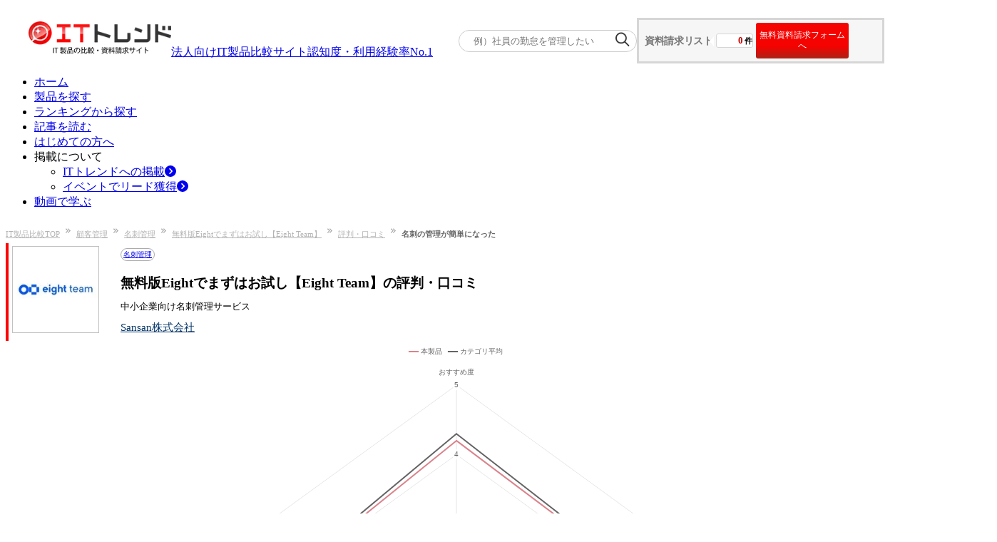

--- FILE ---
content_type: text/html; charset=utf-8
request_url: https://it-trend.jp/business_card_management/8523/review/128514
body_size: 22013
content:
<!DOCTYPE html><html lang="ja"><head><meta charSet="utf-8" data-next-head=""/><title data-next-head="">名刺の管理が簡単になった｜無料版Eightでまずはお試し【Eight Team】の口コミ|ITトレンド</title><meta content="中小企業向け名刺管理サービス 無料版Eightでまずはお試し【Eight Team】,Sansan株式会社,名刺管理" name="keywords" data-next-head=""/><meta content="無料版Eightでまずはお試し【Eight Team】の導入ユーザー（営業・販売・建設）からのレビューです。無料版Eightでまずはお試し【Eight Team】のユーザー満足度や評判から比較検討ができます。製品の良い点や改善点、使い方などをぜひ参考にして下さい。(レビューID:128514)" name="description" data-next-head=""/><meta content="summarylargeimage" name="twitter:card" data-next-head=""/><meta content="no-referrer-when-downgrade" name="referrer" data-next-head=""/><meta content="rc1p6gmdo282sl94iymnzy20c7pm40" name="facebook-domain-verification" data-next-head=""/><meta content="https://it-trend.jp/business_card_management/8523/review/128514" property="og:url" data-next-head=""/><meta content="https://static.it-trend.jp/ogp/top_og.jpg" property="og:image" data-next-head=""/><meta content="名刺の管理が簡単になった｜無料版Eightでまずはお試し【Eight Team】の口コミ|ITトレンド" property="og:title" data-next-head=""/><meta content="無料版Eightでまずはお試し【Eight Team】の導入ユーザー（営業・販売・建設）からのレビューです。無料版Eightでまずはお試し【Eight Team】のユーザー満足度や評判から比較検討ができます。製品の良い点や改善点、使い方などをぜひ参考にして下さい。(レビューID:128514)" property="og:description" data-next-head=""/><meta content="website" property="og:type" data-next-head=""/><meta content="ITトレンド" property="og:site_name" data-next-head=""/><meta content="ja_JP" property="og:locale" data-next-head=""/><meta content="1521261137961960" property="fb:app_id" data-next-head=""/><meta content="IT Trend" name="author" data-next-head=""/><meta content="width=device-width, initial-scale=1.0, minimum-scale=1.0, maximum-scale=5.0" name="viewport" data-next-head=""/><link href="/favicon.ico" rel="icon" data-next-head=""/><link href="https://it-trend.jp/business_card_management/8523/review/128514" rel="canonical" data-next-head=""/><link rel="preload" as="image" imageSrcSet="/_next/image?url=%2Fcommon%2Fheader%2FITTrend_logo_header1.png&amp;w=256&amp;q=75 1x, /_next/image?url=%2Fcommon%2Fheader%2FITTrend_logo_header1.png&amp;w=640&amp;q=75 2x" data-next-head=""/><link rel="preload" as="image" imageSrcSet="/_next/image?url=%2Fcommon%2Flogin_person.png&amp;w=384&amp;q=75 1x, /_next/image?url=%2Fcommon%2Flogin_person.png&amp;w=640&amp;q=75 2x" data-next-head=""/><link rel="preload" href="/_next/static/css/7221f9769bae5ae7.css" as="style"/><link rel="stylesheet" href="/_next/static/css/7221f9769bae5ae7.css" data-n-g=""/><link rel="preload" href="/_next/static/css/445829b11b06b9f9.css" as="style"/><link rel="stylesheet" href="/_next/static/css/445829b11b06b9f9.css" data-n-p=""/><link rel="preload" href="/_next/static/css/640f950dde7f8e63.css" as="style"/><link rel="stylesheet" href="/_next/static/css/640f950dde7f8e63.css" data-n-p=""/><noscript data-n-css=""></noscript><script defer="" nomodule="" src="/_next/static/chunks/polyfills-42372ed130431b0a.js"></script><script src="/_next/static/chunks/webpack-215738e56210d613.js" defer=""></script><script src="/_next/static/chunks/framework-b9fd9bcc3ecde907.js" defer=""></script><script src="/_next/static/chunks/main-795d4a5f54178f47.js" defer=""></script><script src="/_next/static/chunks/pages/_app-b3f90d196f00c632.js" defer=""></script><script src="/_next/static/chunks/bab91655-e767042f0231a4fc.js" defer=""></script><script src="/_next/static/chunks/8776cac6-e57cff7f50b4e880.js" defer=""></script><script src="/_next/static/chunks/7ec7ef95-3f080f0637a1ebc9.js" defer=""></script><script src="/_next/static/chunks/9f825079-87403f1be96ed3fb.js" defer=""></script><script src="/_next/static/chunks/01fdda4b-1fb6cedc3574b422.js" defer=""></script><script src="/_next/static/chunks/44f25b85-dd3c48e6a19e9aaa.js" defer=""></script><script src="/_next/static/chunks/c357c980-117e65c8709b1067.js" defer=""></script><script src="/_next/static/chunks/2913-482a77ed40385c5f.js" defer=""></script><script src="/_next/static/chunks/6988-104d099ba02c8973.js" defer=""></script><script src="/_next/static/chunks/9077-be3b96d3e4f5b6fb.js" defer=""></script><script src="/_next/static/chunks/6649-4dede830e0e8fbb1.js" defer=""></script><script src="/_next/static/chunks/4022-ae7b86b21d45ac46.js" defer=""></script><script src="/_next/static/chunks/4352-4636ffdfc3462aff.js" defer=""></script><script src="/_next/static/chunks/7766-bd588a41875e4e66.js" defer=""></script><script src="/_next/static/chunks/2718-261cb175959e2085.js" defer=""></script><script src="/_next/static/chunks/2965-af222e51f1126a7d.js" defer=""></script><script src="/_next/static/chunks/8799-cba91d8b12d6e6d6.js" defer=""></script><script src="/_next/static/chunks/4777-ac5aa3cfa76d1959.js" defer=""></script><script src="/_next/static/chunks/9412-c67248d7c2b4859d.js" defer=""></script><script src="/_next/static/chunks/pages/%5Buri%5D/%5Bproduct_id%5D/review/%5Breview_id%5D-3c8e6c552c17ce96.js" defer=""></script><script src="/_next/static/xcMUgGK-l2my6Mi6nI5r4/_buildManifest.js" defer=""></script><script src="/_next/static/xcMUgGK-l2my6Mi6nI5r4/_ssgManifest.js" defer=""></script></head><body><div id="__next"><div class=""><div class="Header_header___um3c"><div class="Header_logo-banner__cjwNh"><a data-is-nplink="true" href="https://it-trend.jp/"><img alt="IT製品の比較サイト｜ITトレンド" width="200" height="50" decoding="async" data-nimg="1" style="color:transparent" srcSet="/_next/image?url=%2Fcommon%2Fheader%2FITTrend_logo_header1.png&amp;w=256&amp;q=75 1x, /_next/image?url=%2Fcommon%2Fheader%2FITTrend_logo_header1.png&amp;w=640&amp;q=75 2x" src="/_next/image?url=%2Fcommon%2Fheader%2FITTrend_logo_header1.png&amp;w=640&amp;q=75"/></a><div class="text-[13px] pb-[10px]"><a class="no-underline text-inherit font-bold" href="/news/6"><div><span>法人向けIT製品比較サイト</span><span class="text-[#fe1514] text-[20px] pl-[4px]">認知度・利用経験率No.1</span></div></a></div></div><div class="Header_cart__vC9L8"><div class="SearchKeyword_container__ifTas"><form id="searchKeywordHeader" method="get"><div class="SearchKeyword_form__1w7ty"><input class="SearchKeyword_input__FfNp4" name="keyword" placeholder="例）社員の勤怠を管理したい" type="text"/><button class="SearchKeyword_button__J28mu" type="submit"><img alt="" loading="lazy" width="20" height="20" decoding="async" data-nimg="1" style="color:transparent" srcSet="/_next/image?url=%2Fcommon%2Fsearch_icon.png&amp;w=32&amp;q=75 1x, /_next/image?url=%2Fcommon%2Fsearch_icon.png&amp;w=48&amp;q=75 2x" src="/_next/image?url=%2Fcommon%2Fsearch_icon.png&amp;w=48&amp;q=75"/></button></div></form></div><div class="HeaderOrderList_cartNavi__JBlXE"><div class="HeaderOrderList_cart__in6m_"><div class="HeaderOrderList_title__83Hw_">資料請求リスト</div><div class="HeaderOrderList_count__Nwzbg"><div class="HeaderOrderList_balloon__Py3jC"><span class="HeaderOrderList_num__pwRzQ">0</span><span>件</span></div></div><button class="HeaderOrderList_cta__TZx1P">無料資料請求フォームへ</button></div></div></div></div><div><ul class="flex justify-between items-center mx-auto my-5 w-[1200px] min-w-[1000px]"><li class="relative border-b-2 border-b-white border-solid flex-1 text-center py-2 HeaderNavigation_pseudo__mogUy"><a data-is-nplink="true" class="no-underline text-gray-700 font-bold text-sm block" href="https://it-trend.jp/">ホーム</a></li><li class="relative border-l border-l-gray-300 border-b-2 border-b-white border-solid flex-1 text-center py-2 HeaderNavigation_pseudo__mogUy"><a class="no-underline text-gray-700 font-bold text-sm block" href="https://it-trend.jp/category">製品を探す</a></li><li class="relative border-l border-l-gray-300 border-b-2 border-b-white border-solid flex-1 text-center py-2 HeaderNavigation_pseudo__mogUy"><a class="no-underline text-gray-700 font-bold text-sm block" href="https://it-trend.jp/ranking">ランキングから探す</a></li><li class="relative border-l border-l-gray-300 border-b-2 border-b-white border-solid flex-1 text-center py-2 HeaderNavigation_pseudo__mogUy"><a class="no-underline text-gray-700 font-bold text-sm block" href="https://it-trend.jp/article">記事を読む</a></li><li class="relative border-l border-l-gray-300 border-b-2 border-b-white border-solid flex-1 text-center py-2 HeaderNavigation_pseudo__mogUy"><a class="no-underline text-gray-700 font-bold text-sm block" href="https://it-trend.jp/help/guide">はじめての方へ</a></li><li class="group relative border-l border-l-gray-300 border-b-2 border-b-white border-solid flex-1 text-center py-2 HeaderNavigation_pseudo__mogUy"><span class="no-underline text-gray-700 font-bold text-sm block">掲載について</span><div class="hidden group-hover:block"><ul class="absolute top-[37.5px] left-5 bg-white w-[120%] z-10"><li class="bg-gray-100 border-t border-t-red-500 hover:bg-gray-200"><a class="no-underline text-gray-700 font-bold text-sm flex items-center p-3 w-full" href="https://service.it-trend.jp/service/it-trend?utm_source=it-trend&amp;utm_medium=site&amp;utm_campaign=globalnav" rel="noopener" target="_blank">ITトレンドへの掲載<svg aria-hidden="true" focusable="false" data-prefix="fas" data-icon="circle-chevron-right" class="svg-inline--fa fa-circle-chevron-right text-red-600 w-4 h-4 ml-auto" role="img" xmlns="http://www.w3.org/2000/svg" viewBox="0 0 512 512"><path fill="currentColor" d="M0 256a256 256 0 1 0 512 0A256 256 0 1 0 0 256zM241 377c-9.4 9.4-24.6 9.4-33.9 0s-9.4-24.6 0-33.9l87-87-87-87c-9.4-9.4-9.4-24.6 0-33.9s24.6-9.4 33.9 0L345 239c9.4 9.4 9.4 24.6 0 33.9L241 377z"></path></svg></a></li><li class="bg-gray-100 flex mt-[0.5px] hover:bg-gray-200"><a class="no-underline text-gray-700 font-bold text-sm flex items-center p-3 w-full" href="https://service.it-trend.jp/service/it-trend-expo?utm_source=it-trend&amp;utm_medium=site&amp;utm_campaign=globalnav" rel="noopener" target="_blank">イベントでリード獲得<svg aria-hidden="true" focusable="false" data-prefix="fas" data-icon="circle-chevron-right" class="svg-inline--fa fa-circle-chevron-right text-red-600 w-4 h-4 ml-auto" role="img" xmlns="http://www.w3.org/2000/svg" viewBox="0 0 512 512"><path fill="currentColor" d="M0 256a256 256 0 1 0 512 0A256 256 0 1 0 0 256zM241 377c-9.4 9.4-24.6 9.4-33.9 0s-9.4-24.6 0-33.9l87-87-87-87c-9.4-9.4-9.4-24.6 0-33.9s24.6-9.4 33.9 0L345 239c9.4 9.4 9.4 24.6 0 33.9L241 377z"></path></svg></a></li></ul></div></li><li class="relative border-l border-l-gray-300 border-b-2 border-b-white border-solid flex-1 text-center py-2 HeaderNavigation_pseudo__mogUy"><a class="no-underline text-gray-700 font-bold text-sm block" href="https://biz-play.com/?utm_source=it-trend&amp;utm_medium=site&amp;utm_campaign=grobalnav" rel="noopener" target="_blank">動画で学ぶ</a></li></ul></div></div><div class="container mx-auto max-w-[1200px] w-full font-meiryo "><div><nav aria-label="Breadcrumb"><ol class="Breadcrumb_breadcrumb-list__t9mhs"><li class="Breadcrumb_breadcrumb-item__4wYGx"><div class="inline-flex"><a href="https://it-trend.jp/">IT製品比較TOP</a><img alt="" loading="lazy" width="7" height="7" decoding="async" data-nimg="1" class="Breadcrumb_arrow-space__CPUOM" style="color:transparent" srcSet="/_next/image?url=%2Fcommon%2Fbreadcrumb%2Farrow.png&amp;w=16&amp;q=75 1x" src="/_next/image?url=%2Fcommon%2Fbreadcrumb%2Farrow.png&amp;w=16&amp;q=75"/></div></li><li class="Breadcrumb_breadcrumb-item__4wYGx"><div class="inline-flex"><a href="https://it-trend.jp/category/business_card_management">顧客管理</a><img alt="" loading="lazy" width="7" height="7" decoding="async" data-nimg="1" class="Breadcrumb_arrow-space__CPUOM" style="color:transparent" srcSet="/_next/image?url=%2Fcommon%2Fbreadcrumb%2Farrow.png&amp;w=16&amp;q=75 1x" src="/_next/image?url=%2Fcommon%2Fbreadcrumb%2Farrow.png&amp;w=16&amp;q=75"/></div></li><li class="Breadcrumb_breadcrumb-item__4wYGx"><div class="inline-flex"><a href="https://it-trend.jp/business_card_management">名刺管理</a><img alt="" loading="lazy" width="7" height="7" decoding="async" data-nimg="1" class="Breadcrumb_arrow-space__CPUOM" style="color:transparent" srcSet="/_next/image?url=%2Fcommon%2Fbreadcrumb%2Farrow.png&amp;w=16&amp;q=75 1x" src="/_next/image?url=%2Fcommon%2Fbreadcrumb%2Farrow.png&amp;w=16&amp;q=75"/></div></li><li class="Breadcrumb_breadcrumb-item__4wYGx"><div class="inline-flex"><a href="/business_card_management/8523">無料版Eightでまずはお試し【Eight Team】</a><img alt="" loading="lazy" width="7" height="7" decoding="async" data-nimg="1" class="Breadcrumb_arrow-space__CPUOM" style="color:transparent" srcSet="/_next/image?url=%2Fcommon%2Fbreadcrumb%2Farrow.png&amp;w=16&amp;q=75 1x" src="/_next/image?url=%2Fcommon%2Fbreadcrumb%2Farrow.png&amp;w=16&amp;q=75"/></div></li><li class="Breadcrumb_breadcrumb-item__4wYGx"><div class="inline-flex"><a href="/business_card_management/8523/review">評判・口コミ</a><img alt="" loading="lazy" width="7" height="7" decoding="async" data-nimg="1" class="Breadcrumb_arrow-space__CPUOM" style="color:transparent" srcSet="/_next/image?url=%2Fcommon%2Fbreadcrumb%2Farrow.png&amp;w=16&amp;q=75 1x" src="/_next/image?url=%2Fcommon%2Fbreadcrumb%2Farrow.png&amp;w=16&amp;q=75"/></div></li><li class="Breadcrumb_breadcrumb-item__4wYGx"><span>名刺の管理が簡単になった</span></li></ol></nav></div><div class="flex justify-between shrink-0 w-pc mx-auto mb-[120px] mt-3"><main class="w-content-width"><div class="Title_product-header__8zPvP"><div class="Title_image-wrapper__SxEcb"><img alt="無料版Eightでまずはお試し【Eight Team】" loading="lazy" height="120" src="https://cdn.it-trend.jp/products/8523/current/logo?1756694724" width="120"/></div><div class="Title_title-wrapper__lrM_r"><a data-is-nplink="true" class="Title_category-name__e1ukr" href="/business_card_management">名刺管理</a><h1 class="Title_product-name__XdBGV">無料版Eightでまずはお試し【Eight Team】の評判・口コミ</h1><p class="Title_product-catch-line__tD2MV">中小企業向け名刺管理サービス</p><a class="Title_company-name__GSwjm" href="#company">Sansan株式会社</a></div></div><div class="flex"><div class="w-[40%]"><div class="text-center w-full"><div class="inline-flex font-bold text-xl items-center"><svg stroke="currentColor" fill="currentColor" stroke-width="0" viewBox="0 0 24 24" height="1em" width="1em" xmlns="http://www.w3.org/2000/svg"><path d="M6.45455 19L2 22.5V4C2 3.44772 2.44772 3 3 3H21C21.5523 3 22 3.44772 22 4V18C22 18.5523 21.5523 19 21 19H6.45455ZM5.76282 17H20V5H4V18.3851L5.76282 17ZM11 10H13V12H11V10ZM7 10H9V12H7V10ZM15 10H17V12H15V10Z"></path></svg><a data-is-nplink="true" class="text-anchor-blue ml-[6px]" href="/business_card_management/8523/review">全体満足度</a><span class="text-it-tertiary-300 whitespace-nowrap">★★★★</span><span class="text-it-gray-400 whitespace-nowrap">☆</span><span>4.2</span><span class="text-[10px] ml-1">(<!-- -->362<!-- -->件)</span></div><div class="text-it-gray-500 inline-flex font-bold text-base">カテゴリ平均満足度<span class="text-it-tertiary-300 whitespace-nowrap">★★★★</span><span class="text-it-gray-400 whitespace-nowrap">☆</span><span>4.3</span></div></div></div><div class="w-[60%] my-0 mr-0 ml-2.5 pt-[30px]"><div><div class="OrderCartArea_add-to-cart__IKSx6"><button class="OrderCartArea_add-button__ouR8I  AB_23568_B-detail"><svg aria-hidden="true" focusable="false" data-prefix="fas" data-icon="circle-plus" class="svg-inline--fa fa-circle-plus w-[16px] h-[16px] mr-2" role="img" xmlns="http://www.w3.org/2000/svg" viewBox="0 0 512 512"><path fill="currentColor" d="M256 512A256 256 0 1 0 256 0a256 256 0 1 0 0 512zM232 344l0-64-64 0c-13.3 0-24-10.7-24-24s10.7-24 24-24l64 0 0-64c0-13.3 10.7-24 24-24s24 10.7 24 24l0 64 64 0c13.3 0 24 10.7 24 24s-10.7 24-24 24l-64 0 0 64c0 13.3-10.7 24-24 24s-24-10.7-24-24z"></path></svg>リストに追加</button><div class="OrderCartArea_or__U1S4i">または</div><button class="OrderCartArea_quick-order__18E80 w-[40%]  AB_23568_B-detail">すぐに資料請求する</button></div></div><div class="rounded-lg mt-4 py-5 px-6 border-2 border-solid border-it-gray-200"><div class="inline-block text-center w-full"><p class="text-xl sm:text-base font-bold">サービス選定にお迷いの方 <br class="lg:hidden"/>は無料の一括資料請求で比較！</p><p class="text-xs">ITトレンドがおすすめするサービスを <br class="lg:hidden"/>まとめて資料請求できます</p></div><div class="w-full mt-3 sm:text-left text-center"><a data-is-nplink="true" rel="noopener noreferrer" target="_blank" href="/business_card_management/14261"><img alt="SKYPCE" loading="lazy" class="inline-block shadow-sm mr-3 mb-3 sm:mb-0" height="80" src="https://cdn.it-trend.jp/products/14261/current/logo?1738023298" width="80"/></a><a data-is-nplink="true" rel="noopener noreferrer" target="_blank" href="/business_card_management/8523"><img alt="無料版Eightでまずはお試し【Eight Team】" loading="lazy" class="inline-block shadow-sm mr-3 mb-3 sm:mb-0" height="80" src="https://cdn.it-trend.jp/products/8523/current/logo?1756694724" width="80"/></a><button class="block sm:inline w-4/5 sm:w-4/12 rounded-3xl border border-solid border-it-dark-red-700 py-2 my-5 mx-auto sm:mx-2.5 text-white font-bold sm:text-[13px] hover:opacity-70 bg-linear-to-b from-it-primary-350 to-it-primary-900">まとめて資料請求</button></div></div><div class="justify-end"></div></div></div><div class="my-4"><div class="bg-white mx-2.5 sm:m-0 pb-3 sm:p-0"><div class="border border-it-gray-300 p-2.5 mx-2.5 sm:mx-0 sm:p-[15px] sm:shadow-[2px_2px_2px_0_rgba(0,0,0,0.2)] sm:mb-[15px] bg-white"><div class="text-it-gray-700 p-2.5 w-full flex-col"><div><div class="flex justify-between items-start mb-4"><div class="flex items-center gap-5"><div class="flex flex-col gap-1"><svg aria-hidden="true" focusable="false" data-prefix="far" data-icon="user" class="svg-inline--fa fa-user text-4xl" role="img" xmlns="http://www.w3.org/2000/svg" viewBox="0 0 448 512"><path fill="currentColor" d="M304 128a80 80 0 1 0 -160 0 80 80 0 1 0 160 0zM96 128a128 128 0 1 1 256 0A128 128 0 1 1 96 128zM49.3 464l349.5 0c-8.9-63.3-63.3-112-129-112l-91.4 0c-65.7 0-120.1 48.7-129 112zM0 482.3C0 383.8 79.8 304 178.3 304l91.4 0C368.2 304 448 383.8 448 482.3c0 16.4-13.3 29.7-29.7 29.7L29.7 512C13.3 512 0 498.7 0 482.3z"></path></svg><a data-is-nplink="true" aria-label="認証とは？" class="inline-flex" rel="noopener noreferrer" target="_blank" href="https://it-trend.jp/help/authentication_info"><img alt="verified_badge" loading="lazy" width="45" height="40" decoding="async" data-nimg="1" style="color:transparent" srcSet="/_next/image?url=%2Fproduct%2Freview%2Ficon_check_verified.png&amp;w=48&amp;q=75 1x, /_next/image?url=%2Fproduct%2Freview%2Ficon_check_verified.png&amp;w=96&amp;q=75 2x" src="/_next/image?url=%2Fproduct%2Freview%2Ficon_check_verified.png&amp;w=96&amp;q=75"/></a></div><p class="font-bold">非公開のユーザー</p></div><div class="text-sm flex items-center justify-end gap-2"><svg aria-hidden="true" focusable="false" data-prefix="far" data-icon="clock" class="svg-inline--fa fa-clock w-4 h-4" role="img" xmlns="http://www.w3.org/2000/svg" viewBox="0 0 512 512"><path fill="currentColor" d="M464 256A208 208 0 1 1 48 256a208 208 0 1 1 416 0zM0 256a256 256 0 1 0 512 0A256 256 0 1 0 0 256zM232 120l0 136c0 8 4 15.5 10.7 20l96 64c11 7.4 25.9 4.4 33.3-6.7s4.4-25.9-6.7-33.3L280 243.2 280 120c0-13.3-10.7-24-24-24s-24 10.7-24 24z"></path></svg>投稿日<!-- -->2022<!-- -->/<!-- -->3<!-- -->/<!-- -->26</div></div><div class="flex flex-wrap gap-y-2 bg-it-gray-100 px-3 py-2 mb-4 text-xs"><p class="text-nowrap mr-3 pr-3 border-r-[1px] border-it-gray-600">社名<!-- -->：<!-- -->非公開</p><p class="text-nowrap mr-3 pr-3 border-r-[1px] border-it-gray-600">業種<!-- -->：<!-- -->建設</p><p class="text-nowrap mr-3 pr-3 border-r-[1px] border-it-gray-600">職種<!-- -->：<!-- -->営業・販売</p><p class="text-nowrap mr-3 pr-3 border-r-[1px] border-it-gray-600">従業員規模<!-- -->：<!-- -->500名以上 750名未満</p><p class="text-nowrap mr-3 ">立場<!-- -->：<!-- -->ユーザー（利用者）</p></div></div><div class="flex justify-between pb-6 border-b border-it-gray-400"><div class="flex flex-col gap-1 px-4 "><div class="text-sm font-bold">総合評価</div><div class="flex items-center gap-3"><div class="StarRating_star__tuJaL tracking-[6px] text-[34px]"><div class="StarRating_star__empty__uE5aW">☆☆☆☆☆</div><div class="StarRating_star__filled__g3WGm text-[#fc3]" style="width:100%">★★★★★</div></div><span class="text-xl font-bold">5</span></div></div><div class="px-6 border-l border-it-gray-400"><table><tbody><tr class="items-center"><td class="text-xs pr-10">機能への満足</td><td><div class="StarRating_star__tuJaL text-xl pr-2"><div class="StarRating_star__empty__uE5aW">☆☆☆☆☆</div><div class="StarRating_star__filled__g3WGm text-[#fc3]" style="width:60%">★★★★★</div></div></td><td class="text-sm font-bold">3</td></tr><tr class="items-center"><td class="text-xs pr-10">使いやすさ</td><td><div class="StarRating_star__tuJaL text-xl pr-2"><div class="StarRating_star__empty__uE5aW">☆☆☆☆☆</div><div class="StarRating_star__filled__g3WGm text-[#fc3]" style="width:80%">★★★★★</div></div></td><td class="text-sm font-bold">4</td></tr><tr class="items-center"><td class="text-xs pr-10">サポート品質</td><td><div class="StarRating_star__tuJaL text-xl pr-2"><div class="StarRating_star__empty__uE5aW">☆☆☆☆☆</div><div class="StarRating_star__filled__g3WGm text-[#fc3]" style="width:60%">★★★★★</div></div></td><td class="text-sm font-bold">3</td></tr><tr class="items-center"><td class="text-xs pr-10">価格</td><td><div class="StarRating_star__tuJaL text-xl pr-2"><div class="StarRating_star__empty__uE5aW">☆☆☆☆☆</div><div class="StarRating_star__filled__g3WGm text-[#fc3]" style="width:60%">★★★★★</div></div></td><td class="text-sm font-bold">3</td></tr></tbody></table></div></div></div><h2 class="text-it-gray-600 sm:text-[18px] font-bold my-7">名刺の管理が簡単になった</h2><div class="mb-2.5"><h3 aria-label="この製品のいい点" class="border-l-[3px] border-[#f49090] sm:text-sm text-[15px] font-bold pl-2.5 mb-5 sm:mb-2.5 text-[#777] sm:text-black">この製品のいい点</h3><div class=" text-sm">名刺のファイリングが必要なくなりました。 また、検索で必要な名刺をすぐに確認できるので非常に重宝しています。</div></div><div class="mb-2.5"><h3 aria-label="無料版Eightでまずはお試し【Eight Team】の改善してほしい点" class="border-l-[3px] border-[#f49090] sm:text-sm text-[15px] font-bold pl-2.5 mb-5 sm:mb-2.5 text-[#777] sm:text-black">無料版Eightでまずはお試し【Eight Team】の改善してほしい点</h3><div class=" text-sm">特にないですが、条件検索機能をもっと充実させると更に便利になると思います。日付での検索が出来ると嬉しいです。</div></div><div class="mb-2.5"><h3 aria-label="無料版Eightでまずはお試し【Eight Team】導入で得られた効果・メリット" class="border-l-[3px] border-[#f49090] sm:text-sm text-[15px] font-bold pl-2.5 mb-5 sm:mb-2.5 text-[#777] sm:text-black">無料版Eightでまずはお試し【Eight Team】導入で得られた効果・メリット</h3><div class=" text-sm">名刺を探すために費やしていた時間を節約できている。 名刺の情報を共有する際にすぐにデータを渡すことができるので大きなメリットを感じます。</div></div><div class="space-y-4 mt-5"><div class="border border-it-gray-300 p-2.5 mx-0 sm:p-[15px] rounded-sm"><p class="text-it-gray-700 text-[15px] font-bold">サービス利用状況</p><div class="mt-2.5"><div class="grid grid-cols-1 sm:grid-cols-2 gap-4"><div class="space-y-2"><div class="text-sm sm:text-xs font-bold">この製品、サービスの利用期間をお選びください</div><div class="flex items-center gap-2"><svg stroke="currentColor" fill="currentColor" stroke-width="0" viewBox="0 0 256 512" class="text-sm text-it-gray-600" height="1em" width="1em" xmlns="http://www.w3.org/2000/svg"><path d="M246.6 278.6c12.5-12.5 12.5-32.8 0-45.3l-128-128c-9.2-9.2-22.9-11.9-34.9-6.9s-19.8 16.6-19.8 29.6l0 256c0 12.9 7.8 24.6 19.8 29.6s25.7 2.2 34.9-6.9l128-128z"></path></svg><p class="text-xs">6ヵ月以上 ～ 1年未満</p></div></div><div class="space-y-2"><div class="text-sm sm:text-xs font-bold">他製品・サービスからの乗り換えですか？</div><div class="flex items-center gap-2"><svg stroke="currentColor" fill="currentColor" stroke-width="0" viewBox="0 0 256 512" class="text-sm text-it-gray-600" height="1em" width="1em" xmlns="http://www.w3.org/2000/svg"><path d="M246.6 278.6c12.5-12.5 12.5-32.8 0-45.3l-128-128c-9.2-9.2-22.9-11.9-34.9-6.9s-19.8 16.6-19.8 29.6l0 256c0 12.9 7.8 24.6 19.8 29.6s25.7 2.2 34.9-6.9l128-128z"></path></svg><p class="text-xs">分からない</p></div></div></div></div></div></div></div></div></div><div class="mt-6 mx-2.5 flex flex-wrap justify-between gap-2 items-start"><a data-is-nplink="true" aria-disabled="false" class="order-2 sm:order-1 flex items-center gap-2 w-[40%] sm:w-[24%]" href="https://it-trend.jp/business_card_management/8523/review/129286"><svg stroke="currentColor" fill="currentColor" stroke-width="0" viewBox="0 0 320 512" height="1em" width="1em" xmlns="http://www.w3.org/2000/svg"><path d="M9.4 233.4c-12.5 12.5-12.5 32.8 0 45.3l192 192c12.5 12.5 32.8 12.5 45.3 0s12.5-32.8 0-45.3L77.3 256 246.6 86.6c12.5-12.5 12.5-32.8 0-45.3s-32.8-12.5-45.3 0l-192 192z"></path></svg><div><div class="inline-flex"><div class="StarRating_star__tuJaL text-xs"><div class="StarRating_star__empty__uE5aW">☆☆☆☆☆</div><div class="StarRating_star__filled__g3WGm text-[#fc3]" style="width:80%">★★★★★</div></div><span class="ml-10">4</span></div><div class="text-[10px]">気軽に名刺が管理できる</div></div></a><a data-is-nplink="true" class="order-1 sm:order-2 w-full sm:w-[210px] w-[200px] h-[45px] bg-it-gray-100 border border-it-gray-300 rounded-full px-5 py-3.5 relative text-xs text-center sm:after:border-b-[5px] sm:after:border-transparent sm:after:border-l-[8px] sm:after:border-l-it-gray-700 sm:after:border-t-[5px] sm:after:border-t-transparent sm:after:mr-1 sm:after:content-[&quot;&quot;] sm:after:absolute sm:after:top-1/2 sm:after:-translate-y-1/2 sm:after:right-[12px]" href="https://it-trend.jp/business_card_management/8523/review">評判・口コミ一覧へ</a><a data-is-nplink="true" aria-disabled="false" class="order-3 sm:order-3 flex items-center gap-2 w-[40%] sm:w-[24%] justify-end" href="https://it-trend.jp/business_card_management/8523/review/126883"><div class="text-right w-full"><div class="inline-flex"><div class="StarRating_star__tuJaL text-xs"><div class="StarRating_star__empty__uE5aW">☆☆☆☆☆</div><div class="StarRating_star__filled__g3WGm text-[#fc3]" style="width:80%">★★★★★</div></div><span class="ml-10">4</span></div><div class="text-[10px] text-left w-full break-words">クライアント検索がスムーズになりました。</div></div><svg stroke="currentColor" fill="currentColor" stroke-width="0" viewBox="0 0 320 512" height="1em" width="1em" xmlns="http://www.w3.org/2000/svg"><path d="M310.6 233.4c12.5 12.5 12.5 32.8 0 45.3l-192 192c-12.5 12.5-32.8 12.5-45.3 0s-12.5-32.8 0-45.3L242.7 256 73.4 86.6c-12.5-12.5-12.5-32.8 0-45.3s32.8-12.5 45.3 0l192 192z"></path></svg></a></div><div class="flex flex-col sm:flex-row mt-4 gap-4"><a data-is-nplink="true" class="w-full sm:w-[280px] p-1 hover:bg-it-primary-50/30" href="https://it-trend.jp/business_card_management/8523/review/211870"><h3 class="h-[30px] py-[5px] text-base sm:text-xs font-bold text-it-blue-500">営業情報シェアに貢献</h3><div class="text-right"><div class="StarRating_star__tuJaL text-base sm:text-xs"><div class="StarRating_star__empty__uE5aW">☆☆☆☆☆</div><div class="StarRating_star__filled__g3WGm text-[#fc3]" style="width:80%">★★★★★</div></div><span class="text-base sm:text-xs ml-2">4</span></div><p class="text-base sm:text-[13px]">UIは使いやすく、導入も簡単です。実績のあるサービスのため、安心して導入可能です。
すでに、個人アカウントで利用していた社...</p><div class="flex justify-start sm:justify-center items-start gap-4 mt-4"><img alt="review_detail_icon" loading="lazy" width="50" height="50" decoding="async" data-nimg="1" style="color:transparent" srcSet="/_next/image?url=%2Fproduct%2Freview%2Ficon_person.svg&amp;w=64&amp;q=75 1x, /_next/image?url=%2Fproduct%2Freview%2Ficon_person.svg&amp;w=128&amp;q=75 2x" src="/_next/image?url=%2Fproduct%2Freview%2Ficon_person.svg&amp;w=128&amp;q=75"/><div class="text-base sm:text-xs text-it-gray-700 flex flex-col gap-1 pt-1"><span>非公開のユーザー</span><span>経営者・役員<!-- -->/<!-- -->山口県</span></div></div></a><a data-is-nplink="true" class="w-full sm:w-[280px] p-1 hover:bg-it-primary-50/30" href="https://it-trend.jp/business_card_management/8523/review/211883"><h3 class="h-[30px] py-[5px] text-base sm:text-xs font-bold text-it-blue-500">営業社員の情報共有にピッタリ</h3><div class="text-right"><div class="StarRating_star__tuJaL text-base sm:text-xs"><div class="StarRating_star__empty__uE5aW">☆☆☆☆☆</div><div class="StarRating_star__filled__g3WGm text-[#fc3]" style="width:80%">★★★★★</div></div><span class="text-base sm:text-xs ml-2">4</span></div><p class="text-base sm:text-[13px]">営業社員は外出が多いためにスタンドアロンでの業務になりがちですが、お客様や仕入先などについては多くの社員が関わるために、...</p><div class="flex justify-start sm:justify-center items-start gap-4 mt-4"><img alt="review_detail_icon" loading="lazy" width="50" height="50" decoding="async" data-nimg="1" style="color:transparent" srcSet="/_next/image?url=%2Fproduct%2Freview%2Ficon_person.svg&amp;w=64&amp;q=75 1x, /_next/image?url=%2Fproduct%2Freview%2Ficon_person.svg&amp;w=128&amp;q=75 2x" src="/_next/image?url=%2Fproduct%2Freview%2Ficon_person.svg&amp;w=128&amp;q=75"/><div class="text-base sm:text-xs text-it-gray-700 flex flex-col gap-1 pt-1"><span>非公開のユーザー</span><span>営業・販売<!-- -->/<!-- -->新潟県</span></div></div></a><a data-is-nplink="true" class="w-full sm:w-[280px] p-1 hover:bg-it-primary-50/30" href="https://it-trend.jp/business_card_management/8523/review/211881"><h3 class="h-[30px] py-[5px] text-base sm:text-xs font-bold text-it-blue-500">社内の情報共有が楽になりました</h3><div class="text-right"><div class="StarRating_star__tuJaL text-base sm:text-xs"><div class="StarRating_star__empty__uE5aW">☆☆☆☆☆</div><div class="StarRating_star__filled__g3WGm text-[#fc3]" style="width:60%">★★★★★</div></div><span class="text-base sm:text-xs ml-2">3</span></div><p class="text-base sm:text-[13px]">すでに個人で利用している者が多かったので、導入後も比較的スムーズに利用してもらえました。
また、すでに利用している社員に...</p><div class="flex justify-start sm:justify-center items-start gap-4 mt-4"><img alt="review_detail_icon" loading="lazy" width="50" height="50" decoding="async" data-nimg="1" style="color:transparent" srcSet="/_next/image?url=%2Fproduct%2Freview%2Ficon_person.svg&amp;w=64&amp;q=75 1x, /_next/image?url=%2Fproduct%2Freview%2Ficon_person.svg&amp;w=128&amp;q=75 2x" src="/_next/image?url=%2Fproduct%2Freview%2Ficon_person.svg&amp;w=128&amp;q=75"/><div class="text-base sm:text-xs text-it-gray-700 flex flex-col gap-1 pt-1"><span>非公開のユーザー</span><span>総務・人事<!-- -->/<!-- -->東京都</span></div></div></a></div><div class="mt-12"><h2 class="H2BottomRedLine_h2__W2DQ5 text-lg" id=""><div class="flex items-center gap-2">『無料版Eightでまずはお試し【Eight Team】』とよく比較されている名刺管理<div class="pl-5"></div></div></h2><div class="w-full flex flex-wrap"><div class="text-xs mt-4 ml-4 w-[153px] inline-block"><div class="border border-[#DDDDDD]"><a data-is-nplink="true" href="/business_card_management/4782"><img alt="ホットプロファイル" loading="lazy" class="hover:opacity-70" height="144" src="https://cdn.it-trend.jp/products/4782/current/logo?1743160560" width="151"/></a></div><button class="border border-solid rounded-md cursor-pointer flex justify-center text-[11px] whitespace-nowrap w-full border-none items-center bg-[#79ab1d] text-white px-6 py-2.5 mt-2.5 hover:bg-white hover:border hover:border-solid hover:border-[#79ab1d] hover:text-[#79ab1d]"><svg aria-hidden="true" focusable="false" data-prefix="fas" data-icon="circle-plus" class="svg-inline--fa fa-circle-plus w-[15px] h-[15px]" role="img" xmlns="http://www.w3.org/2000/svg" viewBox="0 0 512 512"><path fill="currentColor" d="M256 512A256 256 0 1 0 256 0a256 256 0 1 0 0 512zM232 344l0-64-64 0c-13.3 0-24-10.7-24-24s10.7-24 24-24l64 0 0-64c0-13.3 10.7-24 24-24s24 10.7 24 24l0 64 64 0c13.3 0 24 10.7 24 24s-10.7 24-24 24l-64 0 0 64c0 13.3-10.7 24-24 24s-24-10.7-24-24z"></path></svg>リストに追加</button><div class="mt-2 flex justify-center"></div><div class="break-normal w-36 h-8 text-[10px] mb-2.5 mt-2.5 text-left"><a data-is-nplink="true" class="text-anchor-blue" href="/business_card_management/4782">ホットプロファイル</a></div><a class="border border-gray-300 rounded-sm inline-block mb-1 p-1 w-[146px] shadow-md align-top break-all no-underline hover:duration-800 hover:relative hover:-top-1.5" href="https://it-trend.jp/business_card_management/4782/review"><div class="flex items-center font-bold justify-around"><span class="text-[#333] text-[10px]">全体満足度</span><div class="StarRating_star__tuJaL text-[10px]"><div class="StarRating_star__empty__uE5aW">☆☆☆☆☆</div><div class="StarRating_star__filled__g3WGm text-[#fc3]" style="width:80%">★★★★★</div></div><span>4</span></div><div class="ComparisonProduct_review-callout__eP1_v"><div class="font-bold text-[#333] h-full w-full rounded-xs break-all overflow-hidden">紙の名刺をデータで管理</div></div></a></div><div class="text-xs mt-4 ml-4 w-[153px] inline-block"><div class="border border-[#DDDDDD]"><a data-is-nplink="true" href="/business_card_management/14261"><img alt="SKYPCE" loading="lazy" class="hover:opacity-70" height="144" src="https://cdn.it-trend.jp/products/14261/current/logo?1738023298" width="151"/></a></div><button class="border border-solid rounded-md cursor-pointer flex justify-center text-[11px] whitespace-nowrap w-full border-none items-center bg-[#79ab1d] text-white px-6 py-2.5 mt-2.5 hover:bg-white hover:border hover:border-solid hover:border-[#79ab1d] hover:text-[#79ab1d]"><svg aria-hidden="true" focusable="false" data-prefix="fas" data-icon="circle-plus" class="svg-inline--fa fa-circle-plus w-[15px] h-[15px]" role="img" xmlns="http://www.w3.org/2000/svg" viewBox="0 0 512 512"><path fill="currentColor" d="M256 512A256 256 0 1 0 256 0a256 256 0 1 0 0 512zM232 344l0-64-64 0c-13.3 0-24-10.7-24-24s10.7-24 24-24l64 0 0-64c0-13.3 10.7-24 24-24s24 10.7 24 24l0 64 64 0c13.3 0 24 10.7 24 24s-10.7 24-24 24l-64 0 0 64c0 13.3-10.7 24-24 24s-24-10.7-24-24z"></path></svg>リストに追加</button><div class="mt-2 flex justify-center"></div><div class="break-normal w-36 h-8 text-[10px] mb-2.5 mt-2.5 text-left"><a data-is-nplink="true" class="text-anchor-blue" href="/business_card_management/14261">SKYPCE</a></div><a class="border border-gray-300 rounded-sm inline-block mb-1 p-1 w-[146px] shadow-md align-top break-all no-underline hover:duration-800 hover:relative hover:-top-1.5" href="https://it-trend.jp/business_card_management/14261/review"><div class="flex items-center font-bold justify-around"><span class="text-[#333] text-[10px]">全体満足度</span><div class="StarRating_star__tuJaL text-[10px]"><div class="StarRating_star__empty__uE5aW">☆☆☆☆☆</div><div class="StarRating_star__filled__g3WGm text-[#fc3]" style="width:86%">★★★★★</div></div><span>4.3</span></div><div class="ComparisonProduct_review-callout__eP1_v"><div class="font-bold text-[#333] h-full w-full rounded-xs break-all overflow-hidden">担当が変更になった場合の立ち上がりが迅速化</div></div></a></div><div class="text-xs mt-4 ml-4 w-[153px] inline-block"><div class="border border-[#DDDDDD]"><a data-is-nplink="true" href="/business_card_management/1661"><img alt="Sansan" loading="lazy" class="hover:opacity-70" height="144" src="https://cdn.it-trend.jp/products/1661/current/logo?1761100756" width="151"/></a></div><button class="border border-solid rounded-md cursor-pointer flex justify-center text-[11px] whitespace-nowrap w-full border-none items-center bg-[#79ab1d] text-white px-6 py-2.5 mt-2.5 hover:bg-white hover:border hover:border-solid hover:border-[#79ab1d] hover:text-[#79ab1d]"><svg aria-hidden="true" focusable="false" data-prefix="fas" data-icon="circle-plus" class="svg-inline--fa fa-circle-plus w-[15px] h-[15px]" role="img" xmlns="http://www.w3.org/2000/svg" viewBox="0 0 512 512"><path fill="currentColor" d="M256 512A256 256 0 1 0 256 0a256 256 0 1 0 0 512zM232 344l0-64-64 0c-13.3 0-24-10.7-24-24s10.7-24 24-24l64 0 0-64c0-13.3 10.7-24 24-24s24 10.7 24 24l0 64 64 0c13.3 0 24 10.7 24 24s-10.7 24-24 24l-64 0 0 64c0 13.3-10.7 24-24 24s-24-10.7-24-24z"></path></svg>リストに追加</button><div class="mt-2 flex justify-center"></div><div class="break-normal w-36 h-8 text-[10px] mb-2.5 mt-2.5 text-left"><a data-is-nplink="true" class="text-anchor-blue" href="/business_card_management/1661">Sansan</a></div><a class="border border-gray-300 rounded-sm inline-block mb-1 p-1 w-[146px] shadow-md align-top break-all no-underline hover:duration-800 hover:relative hover:-top-1.5" href="https://it-trend.jp/business_card_management/1661/review"><div class="flex items-center font-bold justify-around"><span class="text-[#333] text-[10px]">全体満足度</span><div class="StarRating_star__tuJaL text-[10px]"><div class="StarRating_star__empty__uE5aW">☆☆☆☆☆</div><div class="StarRating_star__filled__g3WGm text-[#fc3]" style="width:84%">★★★★★</div></div><span>4.2</span></div><div class="ComparisonProduct_review-callout__eP1_v"><div class="font-bold text-[#333] h-full w-full rounded-xs break-all overflow-hidden">名刺交換したら即スキャン</div></div></a></div></div></div><div class="mb-6 mt-12 space-y-4"><h2 class="text-2xl font-bold">この製品に関連するカテゴリー</h2><ul class="flex justify-between"><li><a data-is-nplink="true" href="/sfa"><div class="relative w-[256px] h-[153px]"><img alt="SFA" loading="lazy" class="w-full h-full object-cover" height="153" src="https://cdn.it-trend.jp/categories/22/current/thanks_recommend_sp?1734402552" width="256"/><div class="absolute top-0 left-0 w-full h-full bg-black opacity-60 rounded-[inherit]"></div><div class="absolute top-1/2 left-1/2 w-full flex items-center justify-center -translate-x-1/2 -translate-y-1/2 px-2"><span class="text-white text-lg font-bold text-center drop-shadow line-clamp-4">SFA</span></div></div></a></li><li><a data-is-nplink="true" href="/mail_delivery"><div class="relative w-[256px] h-[153px]"><img alt="メール配信システム" loading="lazy" class="w-full h-full object-cover" height="153" src="https://cdn.it-trend.jp/categories/28/current/thanks_recommend_sp?1735280213" width="256"/><div class="absolute top-0 left-0 w-full h-full bg-black opacity-60 rounded-[inherit]"></div><div class="absolute top-1/2 left-1/2 w-full flex items-center justify-center -translate-x-1/2 -translate-y-1/2 px-2"><span class="text-white text-lg font-bold text-center drop-shadow line-clamp-4">メール配信システム</span></div></div></a></li><li><a data-is-nplink="true" href="/crm"><div class="relative w-[256px] h-[153px]"><img alt="CRM" loading="lazy" class="w-full h-full object-cover" height="153" src="https://cdn.it-trend.jp/categories/21/current/thanks_recommend_sp?1735278312" width="256"/><div class="absolute top-0 left-0 w-full h-full bg-black opacity-60 rounded-[inherit]"></div><div class="absolute top-1/2 left-1/2 w-full flex items-center justify-center -translate-x-1/2 -translate-y-1/2 px-2"><span class="text-white text-lg font-bold text-center drop-shadow line-clamp-4">CRM</span></div></div></a></li></ul></div><p class="text-xs mt-5 mb-12 sm:px-0 px-4">IT製品・サービスの比較・資料請求が無料でできる、ITトレンド。こちらのページは、<!-- -->Sansan株式会社<!-- -->の 『<!-- -->中小企業向け名刺管理サービス<!-- -->無料版Eightでまずはお試し【Eight Team】<!-- -->』（<!-- -->名刺管理<!-- -->）に関する詳細ページです。製品の概要、特徴、詳細な仕様や動作環境、提供元企業などの情報をまとめています。気になる製品は無料で資料請求できます。</p></main><div class="w-side-column-width"><div class="border border-gray-200 mb-2"><div class="px-4 py-3 font-bold flex items-center justify-center border-b"><div class="flex items-center"><img alt="" loading="lazy" width="20" height="20" decoding="async" data-nimg="1" style="color:transparent" srcSet="/_next/image?url=%2F__next%2Fsidebar%2Fttl_side_sidebar_recommend_icon.svg&amp;w=32&amp;q=75 1x, /_next/image?url=%2F__next%2Fsidebar%2Fttl_side_sidebar_recommend_icon.svg&amp;w=48&amp;q=75 2x" src="/_next/image?url=%2F__next%2Fsidebar%2Fttl_side_sidebar_recommend_icon.svg&amp;w=48&amp;q=75"/><div class="pl-2 text-sm">カテゴリー関連製品・サービス</div></div></div><div class="px-4 py-2 border-t border-b text-center"><button class="CategoryRelatedProducts_bulk-order__u9hKT bg-red-600 text-white w-full py-2 rounded-xs font-medium hover:opacity-70">まとめて資料請求</button></div><div class="max-h-[300px] overflow-y-auto"><div class="flex p-2 border-b"><div class="w-3/12 flex items-center"><img alt="SKYPCE" loading="lazy" height="60" src="https://cdn.it-trend.jp/products/14261/current/logo?1738023298" width="60"/></div><div class="flex flex-col justify-between h-full w-9/12"><div><a class="text-indigo-800 font-bold text-sm" href="/business_card_management/14261">SKYPCE</a></div><div class="text-xs text-gray-500 py-1">Sky株式会社</div><div class="flex items-end"><div class="relative inline-block text-left"><div class="absolute top-0 left-0 text-gray-400" style="overflow:hidden;width:100%"><div style="white-space:nowrap;width:100%">☆☆☆☆☆</div></div><div class="text-yellow-400 overflow-hidden" style="position:relative;white-space:nowrap;width:86%;z-index:1">★★★★★</div><div class="absolute top-0 left-0 text-gray-400" style="clip-path:inset(0 14% 0 0);white-space:nowrap;width:100%">★★★★★</div></div><div class="font-bold ml-2">4.3</div><div class="flex text-xs pl-2"><svg class="review-rating-svg" height="15" viewBox="0 0 24 24" width="15" xmlns="http://www.w3.org/2000/svg"><path d="M0 0h24v24H0V0z" fill="none"></path><path d="M20 2H4c-1.1 0-2 .9-2 2v18l4-4h14c1.1 0 2-.9 2-2V4c0-1.1-.9-2-2-2zm0 14H6l-2 2V4h16v12zM7 9h2v2H7zm4 0h2v2h-2zm4 0h2v2h-2z"></path></svg><a data-is-nplink="true" class="underline" href="/business_card_management/14261">1015<!-- -->件</a></div></div><div class="mt-auto pt-1"><button class="flex items-center justify-center w-full mt-1 py-2 px-4 rounded-md text-xs gap-1 bg-[#7aab1c] hover:text-[#7aab1c] hover:bg-[#fff] hover:border hover:border-[#7aab1c] text-white"><svg aria-hidden="true" focusable="false" data-prefix="fas" data-icon="circle-plus" class="svg-inline--fa fa-circle-plus w-[13px] h-[13px]" role="img" xmlns="http://www.w3.org/2000/svg" viewBox="0 0 512 512"><path fill="currentColor" d="M256 512A256 256 0 1 0 256 0a256 256 0 1 0 0 512zM232 344l0-64-64 0c-13.3 0-24-10.7-24-24s10.7-24 24-24l64 0 0-64c0-13.3 10.7-24 24-24s24 10.7 24 24l0 64 64 0c13.3 0 24 10.7 24 24s-10.7 24-24 24l-64 0 0 64c0 13.3-10.7 24-24 24s-24-10.7-24-24z"></path></svg>リストに追加</button></div></div></div><div class="flex p-2 border-b"><div class="w-3/12 flex items-center"><img alt="無料版Eightでまずはお試し【Eight Team】" loading="lazy" height="60" src="https://cdn.it-trend.jp/products/8523/current/logo?1756694724" width="60"/></div><div class="flex flex-col justify-between h-full w-9/12"><div><a class="text-indigo-800 font-bold text-sm" href="/business_card_management/8523">無料版Eightでまずはお試し【Eight Team】</a></div><div class="text-xs text-gray-500 py-1">Sansan株式会社</div><div class="flex items-end"><div class="relative inline-block text-left"><div class="absolute top-0 left-0 text-gray-400" style="overflow:hidden;width:100%"><div style="white-space:nowrap;width:100%">☆☆☆☆☆</div></div><div class="text-yellow-400 overflow-hidden" style="position:relative;white-space:nowrap;width:84.00000000000001%;z-index:1">★★★★★</div><div class="absolute top-0 left-0 text-gray-400" style="clip-path:inset(0 15.999999999999986% 0 0);white-space:nowrap;width:100%">★★★★★</div></div><div class="font-bold ml-2">4.2</div><div class="flex text-xs pl-2"><svg class="review-rating-svg" height="15" viewBox="0 0 24 24" width="15" xmlns="http://www.w3.org/2000/svg"><path d="M0 0h24v24H0V0z" fill="none"></path><path d="M20 2H4c-1.1 0-2 .9-2 2v18l4-4h14c1.1 0 2-.9 2-2V4c0-1.1-.9-2-2-2zm0 14H6l-2 2V4h16v12zM7 9h2v2H7zm4 0h2v2h-2zm4 0h2v2h-2z"></path></svg><a data-is-nplink="true" class="underline" href="/business_card_management/8523">362<!-- -->件</a></div></div><div class="mt-auto pt-1"><button class="flex items-center justify-center w-full mt-1 py-2 px-4 rounded-md text-xs gap-1 bg-[#7aab1c] hover:text-[#7aab1c] hover:bg-[#fff] hover:border hover:border-[#7aab1c] text-white"><svg aria-hidden="true" focusable="false" data-prefix="fas" data-icon="circle-plus" class="svg-inline--fa fa-circle-plus w-[13px] h-[13px]" role="img" xmlns="http://www.w3.org/2000/svg" viewBox="0 0 512 512"><path fill="currentColor" d="M256 512A256 256 0 1 0 256 0a256 256 0 1 0 0 512zM232 344l0-64-64 0c-13.3 0-24-10.7-24-24s10.7-24 24-24l64 0 0-64c0-13.3 10.7-24 24-24s24 10.7 24 24l0 64 64 0c13.3 0 24 10.7 24 24s-10.7 24-24 24l-64 0 0 64c0 13.3-10.7 24-24 24s-24-10.7-24-24z"></path></svg>リストに追加</button></div></div></div></div></div><div class="border border-[#d6d6d6] mb-2.5 w-full"><div class="flex items-center gap-5 font-bold text-[15px] border-b border-[#c6c6c6] mx-[5px] py-2.5 px-5 align-middle"><svg stroke="currentColor" fill="currentColor" stroke-width="0" viewBox="0 0 576 512" class="text-[#fe2122] text-lg" height="1em" width="1em" xmlns="http://www.w3.org/2000/svg"><path d="M309 106c11.4-7 19-19.7 19-34c0-22.1-17.9-40-40-40s-40 17.9-40 40c0 14.4 7.6 27 19 34L209.7 220.6c-9.1 18.2-32.7 23.4-48.6 10.7L72 160c5-6.7 8-15 8-24c0-22.1-17.9-40-40-40S0 113.9 0 136s17.9 40 40 40c.2 0 .5 0 .7 0L86.4 427.4c5.5 30.4 32 52.6 63 52.6H426.6c30.9 0 57.4-22.1 63-52.6L535.3 176c.2 0 .5 0 .7 0c22.1 0 40-17.9 40-40s-17.9-40-40-40s-40 17.9-40 40c0 9 3 17.3 8 24l-89.1 71.3c-15.9 12.7-39.5 7.5-48.6-10.7L309 106z"></path></svg>カテゴリー資料請求ランキング</div><p class="text-xs mx-[5px] p-2.5">1月19日(月) 更新</p><ul><a class="block border-b border-dotted border-[#d6d6d6] last:border-b-0 hover:bg-[#f5f5f5] hover:text-[#069]" href="/business_card_management/9990"><li class="flex items-center gap-2.5 text-sm p-[10px_5px] break-all"><img alt="第1位" loading="lazy" width="50" height="30" decoding="async" data-nimg="1" class="h-[30px]" style="color:transparent" srcSet="/_next/image?url=%2Fcategory_ranking_products%2Frank01.gif&amp;w=64&amp;q=75 1x, /_next/image?url=%2Fcategory_ranking_products%2Frank01.gif&amp;w=128&amp;q=75 2x" src="/_next/image?url=%2Fcategory_ranking_products%2Frank01.gif&amp;w=128&amp;q=75"/><div><div class="font-bold mb-[5px]">名刺管理をDXにすることによって簡単に顧客情報を社内共有 Smart Visca</div><div class="text-[11px] text-[#666]">株式会社サンブリッジ</div></div></li></a><a class="block border-b border-dotted border-[#d6d6d6] last:border-b-0 hover:bg-[#f5f5f5] hover:text-[#069]" href="/business_card_management/11509"><li class="flex items-center gap-2.5 text-sm p-[10px_5px] break-all"><img alt="第2位" loading="lazy" width="50" height="30" decoding="async" data-nimg="1" class="h-[30px]" style="color:transparent" srcSet="/_next/image?url=%2Fcategory_ranking_products%2Frank02.gif&amp;w=64&amp;q=75 1x, /_next/image?url=%2Fcategory_ranking_products%2Frank02.gif&amp;w=128&amp;q=75 2x" src="/_next/image?url=%2Fcategory_ranking_products%2Frank02.gif&amp;w=128&amp;q=75"/><div><div class="font-bold mb-[5px]">無料版でも名刺データ化枚数・保存容量無制限！ Eight</div><div class="text-[11px] text-[#666]">Sansan株式会社</div></div></li></a><a class="block border-b border-dotted border-[#d6d6d6] last:border-b-0 hover:bg-[#f5f5f5] hover:text-[#069]" href="/business_card_management/11718"><li class="flex items-center gap-2.5 text-sm p-[10px_5px] break-all"><img alt="第3位" loading="lazy" width="50" height="30" decoding="async" data-nimg="1" class="h-[30px]" style="color:transparent" srcSet="/_next/image?url=%2Fcategory_ranking_products%2Frank03.gif&amp;w=64&amp;q=75 1x, /_next/image?url=%2Fcategory_ranking_products%2Frank03.gif&amp;w=128&amp;q=75 2x" src="/_next/image?url=%2Fcategory_ranking_products%2Frank03.gif&amp;w=128&amp;q=75"/><div><div class="font-bold mb-[5px]">あらゆる人脈情報を現場で働くスタッフの手に アルテマブルー</div><div class="text-[11px] text-[#666]">キヤノンエスキースシステム株式会社</div></div></li></a></ul><div class="text-right m-[15px] text-sm"><a data-is-nplink="true" class="text-[#036] hover:text-[#069]" href="/business_card_management/ranking">ランキング一覧を見る</a></div></div><div class="flex flex-col justify-center items-center gap-2 self-stretch mb-5 w-[300px]"><div class="p-4 rounded-lg border border-it-gray-300 bg-[url(/__next/common/background.png)] bg-no-repeat bg-top bg-contain"><div class="flex flex-col justify-center items-center gap-2"><div class="text-base text-black text-center font-bold"><span class="text-it-primary-700">セミナー</span>や<br/><span class="text-it-primary-700">お役立ち資料</span>などの情報が届く！</div><img alt="" width="268" height="79" decoding="async" data-nimg="1" style="color:transparent" srcSet="/_next/image?url=%2Fcommon%2Flogin_person.png&amp;w=384&amp;q=75 1x, /_next/image?url=%2Fcommon%2Flogin_person.png&amp;w=640&amp;q=75 2x" src="/_next/image?url=%2Fcommon%2Flogin_person.png&amp;w=640&amp;q=75"/></div><div class="flex flex-col justify-center items-center gap-2"><button class=" flex py-4 px-4 justify-center items-center gap-1 self-stretch rounded-sm text-base font-bold bg-gradient-to-b from-it-primary-500 to-it-primary-900 text-white border-0 hover:opacity-70 "><svg aria-hidden="true" focusable="false" data-prefix="far" data-icon="user-pen" class="svg-inline--fa fa-user-pen w-6 h-6" role="img" xmlns="http://www.w3.org/2000/svg" viewBox="0 0 640 512"><path fill="currentColor" d="M224 208a80 80 0 1 0 0-160 80 80 0 1 0 0 160zM224 0a128 128 0 1 1 0 256A128 128 0 1 1 224 0zM49.3 464l277.2 0-5.1 20.2c-2.3 9.4-1.8 19 1.4 27.8L29.7 512C13.3 512 0 498.7 0 482.3C0 383.8 79.8 304 178.3 304l45.7 0 45.7 0c48.1 0 91.8 19.1 123.9 50.1L359.6 388c-23.4-22.3-55.1-36-89.9-36l-91.4 0c-65.7 0-120.1 48.7-129 112zM613.8 235.7l14.4 14.4c15.6 15.6 15.6 40.9 0 56.6l-29.4 29.4-71-71 29.4-29.4c15.6-15.6 40.9-15.6 56.6 0zM375.9 417L505.1 287.8l71 71L446.9 487.9c-4.1 4.1-9.2 7-14.9 8.4l-60.1 15c-5.5 1.4-11.2-.2-15.2-4.2s-5.6-9.7-4.2-15.2l15-60.1c1.4-5.6 4.3-10.8 8.4-14.9z"></path></svg><div><p class="text-white text-[0.6rem]">INNOVATION IDを作成して</p><p class="text-white">新規会員登録する</p></div><span class="px-2 rounded-sm bg-white text-it-primary-700 text-sm">無料</span></button><button class="flex py-4 justify-center items-center gap-2 self-stretch rounded-sm bg-black text-base border-0 font-bold text-white hover:opacity-70 "><svg aria-hidden="true" focusable="false" data-prefix="far" data-icon="arrow-right-to-bracket" class="svg-inline--fa fa-arrow-right-to-bracket w-6 h-6" role="img" xmlns="http://www.w3.org/2000/svg" viewBox="0 0 512 512"><path fill="currentColor" d="M217 401L345 273c9.4-9.4 9.4-24.6 0-33.9L217 111c-9.4-9.4-24.6-9.4-33.9 0s-9.4 24.6 0 33.9l87 87L24 232c-13.3 0-24 10.7-24 24s10.7 24 24 24l246.1 0-87 87c-9.4 9.4-9.4 24.6 0 33.9s24.6 9.4 33.9 0zM344 80l80 0c22.1 0 40 17.9 40 40l0 272c0 22.1-17.9 40-40 40l-80 0c-13.3 0-24 10.7-24 24s10.7 24 24 24l80 0c48.6 0 88-39.4 88-88l0-272c0-48.6-39.4-88-88-88l-80 0c-13.3 0-24 10.7-24 24s10.7 24 24 24z"></path></svg><span>ログイン</span></button></div></div><p class="text-center text-[10px]">ITトレンドから資料請求するには、無料の会員登録が必要です</p></div><div class="mb-2.5 hover:opacity-80"><a href="https://service.it-trend.jp/service/it-trend" rel="noopener noreferrer" target="_blank"><img alt="ITトレンドへの製品掲載・広告出稿はこちらから" loading="lazy" width="300" height="100" decoding="async" data-nimg="1" style="color:transparent" srcSet="/_next/image?url=%2Fsidebar%2Fproduct_post.webp&amp;w=384&amp;q=75 1x, /_next/image?url=%2Fsidebar%2Fproduct_post.webp&amp;w=640&amp;q=75 2x" src="/_next/image?url=%2Fsidebar%2Fproduct_post.webp&amp;w=640&amp;q=75"/></a></div></div><div aria-modal="true" class="hidden" id="productInCartPopUp" role="dialog"><div class="w-[640px] bg-white z-999999 fixed top-1/2 left-1/2 transform -translate-x-1/2 -translate-y-1/2"><button aria-label="Close modal" class="bg-white rounded-full absolute right-[-10px] top-[-10px]"><svg aria-hidden="true" focusable="false" data-prefix="fas" data-icon="circle-xmark" class="svg-inline--fa fa-circle-xmark w-5 h-5" role="img" xmlns="http://www.w3.org/2000/svg" viewBox="0 0 512 512"><path fill="currentColor" d="M256 512A256 256 0 1 0 256 0a256 256 0 1 0 0 512zM175 175c9.4-9.4 24.6-9.4 33.9 0l47 47 47-47c9.4-9.4 24.6-9.4 33.9 0s9.4 24.6 0 33.9l-47 47 47 47c9.4 9.4 9.4 24.6 0 33.9s-24.6 9.4-33.9 0l-47-47-47 47c-9.4 9.4-24.6 9.4-33.9 0s-9.4-24.6 0-33.9l47-47-47-47c-9.4-9.4-9.4-24.6 0-33.9z"></path></svg></button><div class="pt-0 pr-[80px] pb-[20px] pl-[80px]"><div class="text-center text-[22px] text-black py-[20px]"><div>リストに追加しました</div><div>他の方は以下の<!-- -->製品<!-- -->も資料請求しています</div></div><div class="splide styles_customSplide__GYi95" aria-label="他の方が資料請求している製品"><div class="splide__track"><ul class="splide__list"><li class="splide__slide"><div class="h-[20px] mb-2.5 mx-auto w-[120px]"></div><a data-is-nplink="true" href="/business_card_management/4782"><img alt="ホットプロファイル" loading="lazy" class="border border-gray-300 mx-auto" height="122" src="https://cdn.it-trend.jp/products/4782/current/logo?1743160560" width="122"/></a><a data-is-nplink="true" class="text-xs leading-[1.4] break-all w-[120px] mx-auto block mt-2.5 text-anchor-blue" href="/business_card_management/4782">ホットプロファイル</a></li><li class="splide__slide"><div class="h-[20px] mb-2.5 mx-auto w-[120px]"></div><a data-is-nplink="true" href="/business_card_management/14261"><img alt="SKYPCE" loading="lazy" class="border border-gray-300 mx-auto" height="122" src="https://cdn.it-trend.jp/products/14261/current/logo?1738023298" width="122"/></a><a data-is-nplink="true" class="text-xs leading-[1.4] break-all w-[120px] mx-auto block mt-2.5 text-anchor-blue" href="/business_card_management/14261">SKYPCE</a></li><li class="splide__slide"><div class="h-[20px] mb-2.5 mx-auto w-[120px]"></div><a data-is-nplink="true" href="/business_card_management/1661"><img alt="Sansan" loading="lazy" class="border border-gray-300 mx-auto" height="122" src="https://cdn.it-trend.jp/products/1661/current/logo?1761100756" width="122"/></a><a data-is-nplink="true" class="text-xs leading-[1.4] break-all w-[120px] mx-auto block mt-2.5 text-anchor-blue" href="/business_card_management/1661">Sansan</a></li></ul></div></div><button class="bg-[#dd3220] rounded-md shadow-[0_3px_0_0_#a42618] text-center text-lg mb-5 block w-full text-white py-4 flex items-center justify-center">同じカテゴリーのすべての製品に資料請求する<svg aria-hidden="true" focusable="false" data-prefix="fas" data-icon="angle-right" class="svg-inline--fa fa-angle-right w-6 h-6 ml-4" role="img" xmlns="http://www.w3.org/2000/svg" viewBox="0 0 320 512"><path fill="currentColor" d="M278.6 233.4c12.5 12.5 12.5 32.8 0 45.3l-160 160c-12.5 12.5-32.8 12.5-45.3 0s-12.5-32.8 0-45.3L210.7 256 73.4 118.6c-12.5-12.5-12.5-32.8 0-45.3s32.8-12.5 45.3 0l160 160z"></path></svg></button><a class="bg-[#f19d09] rounded-md shadow-[0_3px_0_0_#cf8214] text-center text-lg block w-full text-white py-4 flex items-center justify-center" href="/orders/add/position:product-detail_pop-up_form_business_card_management">リストに追加中の製品に資料請求する(<!-- -->0<!-- -->件)<svg aria-hidden="true" focusable="false" data-prefix="fas" data-icon="angle-right" class="svg-inline--fa fa-angle-right w-6 h-6 ml-4" role="img" xmlns="http://www.w3.org/2000/svg" viewBox="0 0 320 512"><path fill="currentColor" d="M278.6 233.4c12.5 12.5 12.5 32.8 0 45.3l-160 160c-12.5 12.5-32.8 12.5-45.3 0s-12.5-32.8 0-45.3L210.7 256 73.4 118.6c-12.5-12.5-12.5-32.8 0-45.3s32.8-12.5 45.3 0l160 160z"></path></svg></a></div></div></div></div></div><div><div class="Footer_footer__a7UOO"><div class="Footer_footer__pageTop__Dilyj"><a data-is-nplink="true" href="/business_card_management/8523/review/128514?viewport=pc#"><img alt="ページトップに遷移" loading="lazy" width="135" height="30" decoding="async" data-nimg="1" style="color:transparent" srcSet="/_next/image?url=%2Ffooter%2Fpage_top_btn.png&amp;w=256&amp;q=75 1x, /_next/image?url=%2Ffooter%2Fpage_top_btn.png&amp;w=384&amp;q=75 2x" src="/_next/image?url=%2Ffooter%2Fpage_top_btn.png&amp;w=384&amp;q=75"/></a></div><div class="Footer_footer__wrapper__jYmB4"><dl class="footer_footerRow__M_l1w"><dt class="footer_parent__iSWje">ITトレンドについて</dt><dd class="footer_child__OLhxs"><a href="/help/about">ITトレンドとは</a></dd><dd class="footer_child__OLhxs"><a href="/help/term">ご利用規約</a></dd><dd class="footer_child__OLhxs"><a href="/help/term/review">レビューガイドライン</a></dd><dd class="footer_child__OLhxs"><a href="/help/editorial-policy">編集ポリシー</a></dd><dd class="footer_child__OLhxs"><a href="https://www.media.innovation.co.jp/policy" rel="noopener noreferrer" target="_blank">プライバシーポリシー</a></dd><dd class="footer_child__OLhxs"><a href="https://www.innovation.co.jp/cookiepolicy" rel="noopener noreferrer" target="_blank">クッキーポリシー</a></dd><dd class="footer_child__OLhxs"><a data-is-nplink="true" href="/help/corporate">運営会社</a></dd><dd class="footer_child__OLhxs"><a href="/sitemap">サイトマップ</a></dd><dd class="footer_child__OLhxs"><a href="/contact">お問い合わせ</a></dd></dl><dl class="footer_footerRow__M_l1w"><dt class="footer_parent__iSWje">IT製品を探す</dt><dd class="footer_child__OLhxs"><a href="/category">製品を探す</a></dd><dd class="footer_child__OLhxs"><a href="/ranking">ランキングから探す</a></dd><dd class="footer_child__OLhxs"><a href="/expert">専門家一覧</a></dd><dd class="footer_child__OLhxs"><a href="/keyword">よく検索されるキーワード</a></dd></dl><dl class="footer_footerRow__M_l1w"><dt class="footer_parent__iSWje">IT製品を知る</dt><dd class="footer_child__OLhxs"><a href="/words">用語集</a></dd></dl><dl class="footer_footerRow__M_l1w"><dt class="footer_parent__iSWje">IT製品を掲載する</dt><dd class="footer_child__OLhxs"><a href="https://service.it-trend.jp/service/it-trend?utm_source=it-trend&amp;utm_medium=site&amp;utm_campaign=footer" rel="noopener" target="_blank">ITトレンドへの掲載</a></dd><dd class="footer_child__OLhxs"><a href="https://service.it-trend.jp/service/it-trend-expo?utm_source=it-trend&amp;utm_medium=site&amp;utm_campaign=footer" rel="noopener" target="_blank">イベントでリード獲得</a></dd></dl><dl class="footer_footerRow__M_l1w"><dt class="footer_parent__iSWje">関連サービス・サイト</dt><dd class="footer_child__OLhxs"><a href="https://promote.list-finder.jp/" rel="noopener noreferrer" target="_blank">List Finder</a></dd><dd class="footer_child__OLhxs"><a href="https://www.innovation.co.jp/urumo/" rel="noopener noreferrer" target="_blank">Urumo!</a></dd><dd class="footer_child__OLhxs"><a href="https://biz-play.com/?utm_source=it-trend&amp;utm_medium=site&amp;utm_campaign=footer" rel="noopener noreferrer" target="_blank">bizplay</a></dd><dd class="footer_child__OLhxs"><a href="https://promote.sales-doc.com/" rel="noopener noreferrer" target="_blank">Sales Doc</a></dd></dl></div><p class="Footer_copy-right__HSrYd">Copyright (C) <!-- -->2026<!-- --> IT Trend All Rights Reserved.</p></div></div><div class="flex items-center gap-3 justify-center fixed bottom-0 left-0 w-full z-10000 h-[65px] bg-[rgba(242,242,242,0.93)] shadow-[0_-3px_2px_rgba(0,0,0,0.2)]"><div class="font-bold text-[#333] top-3 text-xl">名刺管理ソフトの製品をまとめて資料請求</div><button aria-label="すべての製品に資料請求する" class="flex items-center gap-2 bg-[#e22e2c] text-white border-2 border-[#e22e2c] m-1.5 text-[15px] font-bold py-[13px] px-5 rounded-lg cursor-pointer hover:bg-white hover:text-[#e22e2c]"><span>すべての製品に資料請求する</span><svg aria-hidden="true" focusable="false" data-prefix="far" data-icon="circle-play" class="svg-inline--fa fa-circle-play w-5" role="img" xmlns="http://www.w3.org/2000/svg" viewBox="0 0 512 512"><path fill="currentColor" d="M464 256A208 208 0 1 0 48 256a208 208 0 1 0 416 0zM0 256a256 256 0 1 1 512 0A256 256 0 1 1 0 256zM188.3 147.1c7.6-4.2 16.8-4.1 24.3 .5l144 88c7.1 4.4 11.5 12.1 11.5 20.5s-4.4 16.1-11.5 20.5l-144 88c-7.4 4.5-16.7 4.7-24.3 .5s-12.3-12.2-12.3-20.9l0-176c0-8.7 4.7-16.7 12.3-20.9z"></path></svg></button></div><section class="Toastify" aria-live="polite" aria-atomic="false" aria-relevant="additions text" aria-label="Notifications Alt+T"></section></div><script id="__NEXT_DATA__" type="application/json">{"props":{"pageProps":{"data":{"user":null,"sideBanner":{"top":[],"middle":[],"bottom":[]},"reviewDetail":{"id":128514,"is_behind":false,"company_name":"キョーワ株式会社","prefecture":{"id":13,"name":"東京都"},"employee_number_scale":{"id":13,"name":"500名以上 750名未満"},"name":"沖田拓也","product_id":8523,"user_id":0,"review_poster_type_id":1,"review_poster_name":null,"review_approval_type_id":3,"approved_at":"2022-05-13T11:32:36+09:00","review_industry":{"id":2,"name":"建設"},"review_publish_type_id":3,"review_occupation":{"id":9,"name":"営業・販売"},"recommended_level":5,"title":"名刺の管理が簡単になった","review_position_involved_type":{"id":1,"name":"ユーザー（利用者）"},"satisfaction_level":3,"usability_level":4,"introduction_level":0,"management_level":0,"support_quality_level":3,"price_level":3,"review_usage_period_type":{"id":3,"name":"6ヵ月以上 ～ 1年未満"},"review_change_product_type":{"id":3,"name":"分からない"},"review_introduction_form_type":null,"review_day_of_start_type":null,"review_introducer_type":null,"review_initial_cost_type":null,"review_cost_type":null,"review_use_number_type":null,"review_account_operation_type":null,"review_utilization_type":null,"review_type_distributor":null,"distributor_company_name":null,"created_at":"2022-03-26T21:08:32+09:00","updated_at":"2022-05-13T11:32:36+09:00","deleted_at":null,"review_detail":{"id":128514,"good_point":"名刺のファイリングが必要なくなりました。 また、検索で必要な名刺をすぐに確認できるので非常に重宝しています。","improvement_point":"特にないですが、条件検索機能をもっと充実させると更に便利になると思います。日付での検索が出来ると嬉しいです。","solution_or_merit":"名刺を探すために費やしていた時間を節約できている。 名刺の情報を共有する際にすぐにデータを渡すことができるので大きなメリットを感じます。","trouble":"","failed_work":"","introduction_reason":"","recommended_points":"","supported_company":"","distributor_select_reason":"","distributor_sales_support":"","distributor_other_product":""},"question_groups":[],"review_comments":null,"next_review":{"id":126883,"title":"クライアント検索がスムーズになりました。","recommended_level":4},"previous_review":{"id":129286,"title":"気軽に名刺が管理できる","recommended_level":4}},"product":{"id":8523,"logo_img":"https://cdn.it-trend.jp/products/8523/current/logo?1756694724","billing_id":1903,"catch_line":"中小企業向け名刺管理サービス","name":"無料版Eightでまずはお試し【Eight Team】","name_kana":"えいとちーむ","is_public":1,"is_active":true,"is_attached_pdf":false,"is_distributor":false,"is_stop_review":false,"is_agree_publish":true,"is_hojo":false,"is_cash_back":true,"discount_type_id":0,"product_status_id":1,"cost_notes":"新規契約でアカウント料10名まで無料でご提供中！","outline":"『Eight Team』は、Eightの中小企業向け名刺管理サービスです。\r\n名刺情報をチームで共有することで組織の営業チャンス拡大と業務効率化を推進します。","selling_point_1":"5,000社を超える中小企業に選ばれています","selling_point_2":"Eightの名刺を社内で一元管理します","selling_point_3":"名刺データを一括でCSVダウンロードし活用できます","is_only_posted":false,"source":"","plan_type_id":1,"is_free_trial":false,"is_free_plan":false,"is_price_negotiable":false,"is_price_plan_display":false,"is_ai_first_created":false,"base_name":"Eight Team","is_priority":false,"company":{"id":405,"name":"Sansan株式会社"},"category":{"id":120,"uri":"business_card_management","name":"名刺管理","category_group":{"id":14,"uri":"customer-management","name":"顧客管理"}},"review_summary":{"recommended_level":4.2,"review_count":362,"usability_level":4.2,"support_quality_level":3.7,"satisfaction_level":4.1,"price_level":3.9},"service_types":[{"id":2,"name":"クラウド"},{"id":5,"name":"SaaS"}],"options":[{"id":17,"name":"記事PRオプション（上部）","device_id":1,"start_at":"2025-02-05T10:00:00+09:00","status_id":2}]},"category":{"id":120,"name":"名刺管理","name_kana":"めいしかんり","display_name":"名刺管理ソフト","uri":"business_card_management","thanks_recommend_img_pc":"https://cdn.it-trend.jp/categories/120/current/thanks_recommend_pc?1717654220","thanks_recommend_img_sp":"https://cdn.it-trend.jp/categories/120/current/thanks_recommend_sp?1717654220","order_banner_img":"https://cdn.it-trend.jp/categories/120/current/banner?1717654220","category_group_id":14,"another_category_id":6,"comparison_article_id":1932,"order_price_id":1,"status_id":2,"meta_keywords":"名刺管理,めいしかんり","meta_description":"名刺管理システムを比較しやすい一覧で掲載中。気になる製品は、無料で資料請求が可能です。製品選びの参考になる、資料請求ランキングや導入事例も掲載。名刺管理システムなどIT製品導入時の比較・検討は、約1,500製品掲載のITトレンドで。","detail_description":"名刺管理システムは、紙の名刺情報をデジタル化し、一元管理できるツールです。OCR機能やクラウド同期により、顧客情報の検索や共有が容易になり、営業活動の効率化に貢献します。営業部門やマーケティング部門で活用され、顧客関係管理（CRM）の強化に寄与します。","ranking_title":"名刺管理ソフト人気ランキング！提供形態や機能で比較｜ITトレンド","ranking_description":"【毎週月曜日更新】ユーザーからの資料請求数をもとに、名刺管理の製品比較に役立つ人気ランキングをご紹介！パッケージやクラウドといった提供形態、対応従業員規模、価格や機能も掲載しています。気になる製品はまとめて資料請求できます。","is_ranking":true,"thanks_recommend_image":"business_card_management.jpg","sort_number":3,"media_type_id":1,"catch_line":"","category_type_id":1,"category_review_summary":{"recommended_level":4.3,"satisfaction_level":4.1,"usability_level":4.2,"introduction_level":0,"management_level":0,"price_level":3.9,"support_quality_level":3.6,"review_count":7904}},"recommendProducts":[{"id":4782,"logo_img":"https://cdn.it-trend.jp/products/4782/current/logo?1743160560","billing_id":7195,"catch_line":"名刺管理に営業支援がついた！","name":"ホットプロファイル","name_kana":"ほっとぷろふぁいる","is_public":1,"is_active":true,"is_attached_pdf":true,"is_distributor":false,"is_stop_review":false,"is_agree_publish":true,"is_hojo":false,"is_cash_back":true,"discount_type_id":0,"product_status_id":2,"cost_notes":"●ホットプロファイルSales\r\n●ホットプロファイルMarketing\r\nお客様のご要件・ご要望にあわせてご提案いたします。\r\n詳しくはお問合せ下さい。","product_img":"1395637401-e1ce7a0e.jpg","outline":"旧型の現場負担が大きく、複雑難解なツールと異なり、\r\n営業部門が本当に活用でき「定着」するツールです。\r\n＊ITreview Grid Award 2022 Spring\r\n　名刺管理・SFA・MA・CRMの4部門受賞！","selling_point_1":"毎日、「購買意欲の高い見込み客情報」が営業に届きます。","selling_point_2":"営業の組織力を強化し営業の効率的な活動を支援","selling_point_3":"BtoBビジネスで求められるサービスを容易に拡張","is_only_posted":false,"source":"","plan_type_id":1,"is_free_trial":true,"is_free_plan":false,"is_price_negotiable":false,"is_price_plan_display":false,"is_ai_first_created":false,"base_name":"ホットプロファイル","is_priority":false,"company":{"id":628,"name":"株式会社ハンモック"},"category":{"id":120,"uri":"business_card_management","name":"名刺管理","category_group":{"id":14,"uri":"customer-management","name":"顧客管理"}},"review_summary":{"recommended_level":4,"review_count":54,"usability_level":4.1,"support_quality_level":3.7,"satisfaction_level":4,"price_level":3.7},"service_types":[{"id":2,"name":"クラウド"},{"id":5,"name":"SaaS"},{"id":8,"name":"サービス"}],"review":{"id":196727,"title":"紙の名刺をデータで管理","recommended_level":5}},{"id":14261,"logo_img":"https://cdn.it-trend.jp/products/14261/current/logo?1738023298","billing_id":5060,"catch_line":"【名刺をビジネスに】使いやすさが特徴！営業名刺管理サービス ","name":"SKYPCE","name_kana":"すかいぴーす","is_public":1,"is_active":true,"is_attached_pdf":false,"is_distributor":false,"is_stop_review":false,"is_agree_publish":true,"is_hojo":false,"is_cash_back":true,"discount_type_id":0,"product_status_id":2,"cost_notes":"お客様の環境や運用に合わせて、ご相談の上最適なプランをご提案いたします。","outline":"「名刺」を「顧客情報」としてビジネスに活用\r\nSKYPCEで、顧客との繋がりの起点となる名刺を共有して活用。接点の可視化、情報共有、メール配信など営業やマーケティングに活用できます。","selling_point_1":"「使いやすく」「高精度」「スピーディ」に名刺をデータ化","selling_point_2":"営業支援・マーケティング・名刺管理まで。名刺をビジネスに活用","selling_point_3":"いつでも・どこからでも、毎日の営業活動で便利に使える","is_only_posted":false,"source":"","plan_type_id":1,"is_free_trial":false,"is_free_plan":false,"is_price_negotiable":false,"is_price_plan_display":false,"is_ai_first_created":false,"base_name":"SKYPCE","is_priority":false,"company":{"id":1789,"name":"Sky株式会社"},"category":{"id":120,"uri":"business_card_management","name":"名刺管理","category_group":{"id":14,"uri":"customer-management","name":"顧客管理"}},"review_summary":{"recommended_level":4.3,"review_count":1015,"usability_level":4.5,"support_quality_level":3.3,"satisfaction_level":4.2,"price_level":3.1},"service_types":[{"id":1,"name":"オンプレミス"},{"id":2,"name":"クラウド"},{"id":5,"name":"SaaS"},{"id":8,"name":"サービス"}],"options":[{"id":2,"name":"カテゴリー上位オプション（ランダム）","device_id":1,"start_at":"2023-03-01T00:00:00+09:00","status_id":2},{"id":19,"name":"レビュー有償化オプション","device_id":1,"start_at":"2024-07-12T10:00:00+09:00","status_id":2}],"review":{"id":215337,"title":"担当が変更になった場合の立ち上がりが迅速化","recommended_level":5}},{"id":1661,"logo_img":"https://cdn.it-trend.jp/products/1661/current/logo?1761100756","billing_id":455,"catch_line":"【シェア84%・利用企業1万社】法人向けクラウド名刺管理サービス","name":"Sansan","name_kana":"さんさん","is_public":1,"is_active":true,"is_attached_pdf":false,"is_distributor":false,"is_stop_review":false,"is_agree_publish":true,"is_hojo":false,"is_cash_back":true,"discount_type_id":0,"product_status_id":1,"cost_notes":"名刺管理サービスにおける長年の経験から、導入後もお客様にご満足いただくために必要なプロセスとして、Sansanはお客様の名刺利用状況などをお伺いし、ご利用に最適なプラン・料金をご案内しております。","product_img":"1471515397-44f56f9a_resize.png","outline":"法人向け名刺管理サービスのスタンダード。名刺情報を正確にデータ化するだけでなく、企業情報、営業履歴を一元管理して全社で共有できるようにすることで、売上拡大とコスト削減を同時に実現。","selling_point_1":"名刺管理市場シェア84%。業種・規模を問わず1万社が導入","selling_point_2":"精度99.9%でデータ化。名刺情報を正確にデータ化し、全社で共有","selling_point_3":"企業情報や営業履歴を一元管理し、商談準備を効率化","is_only_posted":false,"source":"営業支援DXにおける名刺管理サービスの最新動向2025 （2025年1月 シード・プランニング調査）","plan_type_id":1,"is_free_trial":true,"is_free_plan":false,"is_price_negotiable":false,"is_price_plan_display":false,"is_ai_first_created":false,"base_name":"Sansan","is_priority":false,"company":{"id":405,"name":"Sansan株式会社"},"category":{"id":120,"uri":"business_card_management","name":"名刺管理","category_group":{"id":14,"uri":"customer-management","name":"顧客管理"}},"review_summary":{"recommended_level":4.2,"review_count":3049,"usability_level":4.1,"support_quality_level":3.7,"satisfaction_level":4.2,"price_level":3.6},"service_types":[{"id":2,"name":"クラウド"},{"id":5,"name":"SaaS"},{"id":8,"name":"サービス"}],"badge_types":[{"id":11,"name":"2025年年間ランキング","img_url":"https://cdn.it-trend.jp/badge_types/11/current/batch?1766048703","department_name":"名刺管理部門","classification":2}],"review":{"id":208063,"title":"名刺交換したら即スキャン","recommended_level":5}}],"recommendCategories":[{"id":22,"name":"SFA","name_kana":"えすえふえー","display_name":"SFA（営業支援システム）","uri":"sfa","thanks_recommend_img_pc":"https://cdn.it-trend.jp/categories/22/current/thanks_recommend_pc?1734402552","thanks_recommend_img_sp":"https://cdn.it-trend.jp/categories/22/current/thanks_recommend_sp?1734402552","order_banner_img":"https://cdn.it-trend.jp/categories/22/current/banner?1734402552","category_group_id":44,"another_category_id":16,"comparison_article_id":2042,"order_price_id":1,"status_id":2,"meta_keywords":"SFA","meta_description":"SFAツールを比較しやすい一覧で掲載中。気になる製品は、無料で資料請求が可能です。製品選びの参考になる、資料請求ランキングや導入事例も掲載。SFAツールなどIT製品導入時の比較・検討は、約1,500製品掲載のITトレンドで。","detail_description":"SFA（営業支援・営業管理）とは、Sales Force Automation（セールス・フォース・オートメーション）の略で、営業活動を効率化するためのシステムです。営業支援システムとも呼ばれ、既存顧客や見込み顧客の情報を記録・一元管理することで、案件の履歴や進捗状況をリアルタイムで共有・分析できます。効率的な営業活動を計画することができ、カスタマーサクセスが顧客情報を活用し、顧客のニーズや過去のやり取りをもとに適切なサポートやフォローを提供することで、顧客満足度の向上や解約率の低減が可能となります。","ranking_title":"SFA(営業支援システム)人気ランキング！提供形態や機能で比較｜ITトレンド","ranking_description":"【毎週月曜日更新】ユーザーからの資料請求数をもとに、SFAの製品比較に役立つ人気ランキングをご紹介！パッケージやクラウドといった提供形態、対応従業員規模、価格や機能も掲載しています。気になる製品はまとめて資料請求できます。","is_ranking":true,"thanks_recommend_image":"sfa.jpg","sort_number":2,"media_type_id":1,"catch_line":"","category_type_id":1},{"id":28,"name":"メール配信システム","name_kana":"めーるはいしんしすてむ","display_name":"メール配信システム","uri":"mail_delivery","thanks_recommend_img_pc":"https://cdn.it-trend.jp/categories/28/current/thanks_recommend_pc?1735280213","thanks_recommend_img_sp":"https://cdn.it-trend.jp/categories/28/current/thanks_recommend_sp?1735280213","order_banner_img":"https://cdn.it-trend.jp/categories/28/current/banner?1735280213","category_group_id":9,"another_category_id":53,"comparison_article_id":2116,"order_price_id":1,"status_id":2,"meta_keywords":"メール配信,比較,システム","meta_description":"メール配信システムを比較しやすい一覧で掲載中。気になる製品は、無料で資料請求が可能です。製品選びの参考になる、資料請求ランキングや導入事例も掲載。メール配信システムなどIT製品導入時の比較・検討は、約1,500製品掲載のITトレンドで。","detail_description":"メール配信システムは、メールマガジンなど大量のメールを効率的に配信するシステムです。効果測定、開封率やクリック率などのデータを分析し、配信戦略を改善できます。スマートフォンやタブレットにも対応し、幅広い顧客にアプローチできます。主にマーケティング部門で活用され配信コンテンツ管理、ターゲットを絞ったセグメント配信、ステップメール機能、HTMLメール作成機能やテンプレート、ABテスト機能などを利用すれば、効果的なメールマーケティングを効率的に展開できます。","ranking_title":"メール配信ソフト・システム人気ランキング！提供形態や機能で比較｜ITトレンド","ranking_description":"【毎週月曜日更新】ユーザーからの資料請求数をもとに、メール配信システム・メール配信ソフトの製品比較に役立つ人気ランキングをご紹介！パッケージやクラウドといった提供形態、対応従業員規模、価格や機能も掲載しています。気になる製品はまとめて資料請求できます。","is_ranking":true,"thanks_recommend_image":"mail_delivery.jpg","sort_number":1,"bottom_html":"\u003cdiv class=\"footer_contents\"\u003e\r\n  \u003ctable\u003e\r\n    \u003ctbody\u003e\r\n\r\n      \u003ctr\u003e\r\n        \u003ctd class=\"title\"\u003e\u003cp\u003eメール配信システムの主な機能\u003c/p\u003e\u003c/td\u003e\r\n        \u003cth class=\"title\"\u003e\u003cp\u003e機能の詳細\u003cp\u003e\u003c/th\u003e\r\n      \u003c/tr\u003e\r\n\r\n      \u003ctr\u003e\r\n        \u003ctd\u003e\u003cimg src=\"http://asset.it-trend.jp/img/tags/tagfunc_on/mail_delivery_1_on.png\" alt=\"HTMLメール_ON\"\u003e\u003c/td\u003e\r\n        \u003cth\u003eHTMLメールを送信する機能です。プレーンテキストのメールと異なり、様々な装飾をほどこすことができます。\u003c/th\u003e\r\n      \u003c/tr\u003e\r\n\r\n      \u003ctr\u003e\r\n        \u003ctd\u003e\u003cimg src=\"http://asset.it-trend.jp/img/tags/tagfunc_on/mail_delivery_2_on.png\" alt=\"絵文字・デコメ_ON\"\u003e\u003c/td\u003e\r\n        \u003cth\u003e絵文字やデコレーションメールを配信する機能です。携帯電話にメール配信する場合に使用すると効果的です。\u003c/th\u003e\r\n      \u003c/tr\u003e\r\n\r\n      \u003ctr\u003e\r\n        \u003ctd\u003e\u003cimg src=\"http://asset.it-trend.jp/img/tags/tagfunc_on/mail_delivery_3_on.png\" alt=\"空メール登録_ON\"\u003e\u003c/td\u003e\r\n        \u003cth\u003e登録用のアドレスに空メールを送ってもらうことで配信登録をする機能です。ユーザーが自分のメールアドレスをフォームに入力する手間を削減できます。\u003c/th\u003e\r\n      \u003c/tr\u003e\r\n\r\n      \u003ctr\u003e\r\n        \u003ctd\u003e\u003cimg src=\"http://asset.it-trend.jp/img/tags/tagfunc_on/mail_delivery_4_on.png\" alt=\"ファイル添付_ON\"\u003e\u003c/td\u003e\r\n        \u003cth\u003e配信するメールにファイルを添付する機能です。\u003c/th\u003e\r\n      \u003c/tr\u003e\r\n\r\n      \u003ctr\u003e\r\n        \u003ctd\u003e\u003cimg src=\"http://asset.it-trend.jp/img/tags/tagfunc_on/mail_delivery_5_on.png\" alt=\"ステップメール_ON\"\u003e\u003c/td\u003e\r\n        \u003cth\u003e予め決められた条件を満たしたら、設定したメールが自動で送信される機能です。\u003c/th\u003e\r\n      \u003c/tr\u003e\r\n\r\n      \u003ctr\u003e\r\n        \u003ctd\u003e\u003cimg src=\"http://asset.it-trend.jp/img/tags/tagfunc_on/mail_delivery_6_on.png\" alt=\"クリックカウント_ON\"\u003e\u003c/td\u003e\r\n        \u003cth\u003eURLをクリックしたユーザーをカウントする機能です。クリックしたユーザーを特定できる場合もあります。\u003c/th\u003e\r\n      \u003c/tr\u003e\r\n\r\n    \u003c/tbody\u003e\r\n  \u003c/table\u003e\r\n\u003c/div\u003e\r\n","media_type_id":1,"catch_line":"","category_type_id":1},{"id":21,"name":"CRM","name_kana":"しーあーるえむ","display_name":"CRM（顧客管理システム）","uri":"crm","thanks_recommend_img_pc":"https://cdn.it-trend.jp/categories/21/current/thanks_recommend_pc?1735278312","thanks_recommend_img_sp":"https://cdn.it-trend.jp/categories/21/current/thanks_recommend_sp?1735278312","thanks_recommend_text":"顧客管理は企業成長のキモ！\r\nニーズを掴んで満足度向上を促す","order_banner_img":"https://cdn.it-trend.jp/categories/21/current/banner?1735278312","category_group_id":14,"another_category_id":17,"comparison_article_id":1716,"order_price_id":1,"status_id":2,"meta_keywords":"CRM,顧客管理システム,比較","meta_description":"CRM（顧客管理システム）を比較しやすい一覧で掲載中。気になる製品は、無料で資料請求が可能です。製品選びの参考になる、資料請求ランキングや導入事例も掲載。CRMなどIT製品導入時の比較・検討は、約1,500製品掲載のITトレンドで。","detail_description":"CRMとは、Customer Relationship Management(カスタマー・リレーションシップ・マネジメント）の略で、顧客情報を一元管理し、営業、カスタマーサクセス、コールセンター部門での顧客対応を効率化するためのシステムです。メールや電話、チャットなど、顧客とのあらゆる接点を記録・共有することで、カスタマーサクセスやコールセンターが顧客の背景情報を把握しながら迅速かつ適切な対応を行うことが可能になります。","ranking_title":"【2021年11月版】CRM（顧客管理システム）人気ランキング｜ITトレンド","ranking_description":"ユーザーからの資料請求数をもとに、CRMの製品比較に役立つ人気ランキングをご紹介！パッケージやクラウドといった提供形態、対応従業員規模、価格や機能も掲載しています。気になる製品はまとめて資料請求できます。","is_ranking":true,"thanks_recommend_image":"crm.jpg","sort_number":1,"media_type_id":1,"catch_line":"","category_type_id":1}],"categoryRankingProducts":[{"id":9990,"logo_img":"https://cdn.it-trend.jp/products/9990/current/logo?1738724485","catch_line":"名刺管理をDXにすることによって簡単に顧客情報を社内共有","name":"Smart Visca","company_id":1061,"category_id":120,"company_name":"株式会社サンブリッジ","category_uri":"business_card_management","target_at":"2026-01-19"},{"id":11509,"logo_img":"https://cdn.it-trend.jp/products/11509/current/logo?1705989976","catch_line":"無料版でも名刺データ化枚数・保存容量無制限！","name":"Eight","company_id":405,"category_id":120,"company_name":"Sansan株式会社","category_uri":"business_card_management","target_at":"2026-01-19"},{"id":11718,"logo_img":"https://cdn.it-trend.jp/products/11718/current/logo?1642556517","catch_line":"あらゆる人脈情報を現場で働くスタッフの手に","name":"アルテマブルー","company_id":387,"category_id":120,"company_name":"キヤノンエスキースシステム株式会社","category_uri":"business_card_management","target_at":"2026-01-19"}],"reviewRankingProducts":[{"id":14261,"logo_img":"https://cdn.it-trend.jp/products/14261/current/logo?1738023298","billing_id":5060,"catch_line":"【名刺をビジネスに】使いやすさが特徴！営業名刺管理サービス ","name":"SKYPCE","name_kana":"すかいぴーす","is_public":1,"is_active":true,"is_attached_pdf":false,"is_distributor":false,"is_stop_review":false,"is_agree_publish":true,"is_hojo":false,"is_cash_back":true,"discount_type_id":0,"product_status_id":2,"cost_notes":"お客様の環境や運用に合わせて、ご相談の上最適なプランをご提案いたします。","outline":"「名刺」を「顧客情報」としてビジネスに活用\r\nSKYPCEで、顧客との繋がりの起点となる名刺を共有して活用。接点の可視化、情報共有、メール配信など営業やマーケティングに活用できます。","selling_point_1":"「使いやすく」「高精度」「スピーディ」に名刺をデータ化","selling_point_2":"営業支援・マーケティング・名刺管理まで。名刺をビジネスに活用","selling_point_3":"いつでも・どこからでも、毎日の営業活動で便利に使える","is_only_posted":false,"source":"","plan_type_id":1,"is_free_trial":false,"is_free_plan":false,"is_price_negotiable":false,"is_price_plan_display":false,"is_ai_first_created":false,"base_name":"SKYPCE","is_priority":false,"company":{"id":1789,"name":"Sky株式会社"},"category":{"id":120,"uri":"business_card_management","name":"名刺管理","category_group":{"id":14,"uri":"customer-management","name":"顧客管理"}},"review_summary":{"recommended_level":4.3,"review_count":1015,"usability_level":4.5,"support_quality_level":3.3,"satisfaction_level":4.2,"price_level":3.1},"badge_types":[],"options":[]},{"id":8523,"logo_img":"https://cdn.it-trend.jp/products/8523/current/logo?1756694724","billing_id":1903,"catch_line":"中小企業向け名刺管理サービス","name":"無料版Eightでまずはお試し【Eight Team】","name_kana":"えいとちーむ","is_public":1,"is_active":true,"is_attached_pdf":false,"is_distributor":false,"is_stop_review":false,"is_agree_publish":true,"is_hojo":false,"is_cash_back":true,"discount_type_id":0,"product_status_id":1,"cost_notes":"新規契約でアカウント料10名まで無料でご提供中！","outline":"『Eight Team』は、Eightの中小企業向け名刺管理サービスです。\r\n名刺情報をチームで共有することで組織の営業チャンス拡大と業務効率化を推進します。","selling_point_1":"5,000社を超える中小企業に選ばれています","selling_point_2":"Eightの名刺を社内で一元管理します","selling_point_3":"名刺データを一括でCSVダウンロードし活用できます","is_only_posted":false,"source":"","plan_type_id":1,"is_free_trial":false,"is_free_plan":false,"is_price_negotiable":false,"is_price_plan_display":false,"is_ai_first_created":false,"base_name":"Eight Team","is_priority":false,"company":{"id":405,"name":"Sansan株式会社"},"category":{"id":120,"uri":"business_card_management","name":"名刺管理","category_group":{"id":14,"uri":"customer-management","name":"顧客管理"}},"review_summary":{"recommended_level":4.2,"review_count":362,"usability_level":4.2,"support_quality_level":3.7,"satisfaction_level":4.1,"price_level":3.9},"badge_types":[],"options":[]}],"recommendReviews":[{"id":211870,"is_behind":false,"company_name":"株式会社メタディオ","prefecture":{"id":35,"name":"山口県"},"employee_number_scale":{"id":8,"name":"10名未満"},"name":"井上朋康","product_id":8523,"user_id":0,"review_poster_type_id":1,"review_poster_name":null,"review_approval_type_id":3,"approved_at":"2025-03-24T13:08:00+09:00","review_industry":{"id":14,"name":"情報処理、ＳＩ、ソフトウェア"},"review_publish_type_id":3,"review_occupation":{"id":1,"name":"経営者・役員"},"recommended_level":4,"title":"営業情報シェアに貢献","review_position_involved_type":{"id":2,"name":"導入決定者"},"satisfaction_level":4,"usability_level":5,"introduction_level":5,"management_level":3,"support_quality_level":2,"price_level":4,"review_usage_period_type":{"id":2,"name":"6ヵ月未満"},"review_change_product_type":{"id":2,"name":"新規導入（追加導入も含む）"},"review_introduction_form_type":{"id":1,"name":"クラウド"},"review_day_of_start_type":{"id":2,"name":"2日 〜 1ヵ月未満"},"review_introducer_type":{"id":1,"name":"社内担当者"},"review_initial_cost_type":{"id":11,"name":"なし"},"review_cost_type":{"id":3,"name":"10万円 〜 49万円"},"review_use_number_type":{"id":1,"name":"10人未満"},"review_account_operation_type":{"id":1,"name":"社内全員がアカウントを持っている"},"review_utilization_type":{"id":2,"name":"31％ ～ 70％"},"review_type_distributor":null,"distributor_company_name":null,"created_at":"2025-02-25T14:14:31+09:00","updated_at":"2025-03-24T13:08:00+09:00","deleted_at":null,"review_detail":{"id":211870,"good_point":"UIは使いやすく、導入も簡単です。実績のあるサービスのため、安心して導入可能です。\r\nすでに、個人アカウントで利用していた社員も多く、教育等も不要でした。","improvement_point":"個人アカウント（ドメインは会社と別）をEight Team (会社ドメイン)に移管したいのですが、膨大なデータをどのように移管するのかわからず。問い合わせしても今のところ不明のままです。導入後1か月程度経過。","solution_or_merit":"社員間の営業データの共有による効率化に貢献、同じ相手方と再度の名刺交換なく、事前に営業方針を立案することも可能。","trouble":"個人アカウント（ドメインは会社と別）をEight Team (会社ドメイン)に移管したいのですが、膨大なデータをどのように移管するのかわからず。問い合わせしても今のところ不明のままです。導入後1か月程度経過。","failed_work":"","introduction_reason":"個人アカウントで、当社社員が複数利用していた","recommended_points":"費用対効果を考えると、適切な価格、サービス内容だと思います。","supported_company":"","distributor_select_reason":"","distributor_sales_support":"","distributor_other_product":""}},{"id":211883,"is_behind":false,"company_name":"矢代工機株式会社","prefecture":{"id":15,"name":"新潟県"},"employee_number_scale":{"id":9,"name":"10名以上 50名未満"},"name":"山崎大輔","product_id":8523,"user_id":0,"review_poster_type_id":1,"review_poster_name":null,"review_approval_type_id":3,"approved_at":"2025-03-24T11:59:58+09:00","review_industry":{"id":10,"name":"卸売・小売業・商業（商社含む）"},"review_publish_type_id":3,"review_occupation":{"id":9,"name":"営業・販売"},"recommended_level":4,"title":"営業社員の情報共有にピッタリ","review_position_involved_type":{"id":1,"name":"ユーザー（利用者）"},"satisfaction_level":4,"usability_level":5,"introduction_level":0,"management_level":0,"support_quality_level":5,"price_level":3,"review_usage_period_type":{"id":5,"name":"3年以上"},"review_change_product_type":{"id":2,"name":"新規導入（追加導入も含む）"},"review_introduction_form_type":null,"review_day_of_start_type":null,"review_introducer_type":null,"review_initial_cost_type":null,"review_cost_type":null,"review_use_number_type":null,"review_account_operation_type":null,"review_utilization_type":null,"review_type_distributor":null,"distributor_company_name":null,"created_at":"2025-02-25T18:13:59+09:00","updated_at":"2025-03-24T11:59:58+09:00","deleted_at":null,"review_detail":{"id":211883,"good_point":"営業社員は外出が多いためにスタンドアロンでの業務になりがちですが、お客様や仕入先などについては多くの社員が関わるために、名刺情報のチェックは必須です。\r\nその際に、PC版でもスマホアプリ版でもトップ画面がわかりやすく、見たい画面にたどりつきやすいのが魅力です。","improvement_point":"自分の名刺について、縦向きの名刺が横に倒れた状態で表示されるのがカッコ悪いです。サポートの方に問い合わせをしましたが、仕様なので現状では縦向きのまま表示はできないとのことでした。機能自体に支障はないのですが、もやっとします。","solution_or_merit":"展示会に出展した際、来場者の名刺を集めてEightに取り込み、まとめてCSV出力しました。このデータを元に来場者へ御礼メールを送ったり、見込み客へ直接アプローチをかけることができました。\r\n以前は全てExcelに手打ち入力をしていたので、とても効率よく、かつミスが少なく行うことができました。","trouble":"","failed_work":"","introduction_reason":"","recommended_points":"","supported_company":"","distributor_select_reason":"","distributor_sales_support":"","distributor_other_product":""}},{"id":211881,"is_behind":false,"company_name":"株式会社コプラス","prefecture":{"id":13,"name":"東京都"},"employee_number_scale":{"id":9,"name":"10名以上 50名未満"},"name":"春木愛子","product_id":8523,"user_id":0,"review_poster_type_id":1,"review_poster_name":null,"review_approval_type_id":3,"approved_at":"2025-03-24T13:12:41+09:00","review_industry":{"id":12,"name":"不動産"},"review_publish_type_id":3,"review_occupation":{"id":3,"name":"総務・人事"},"recommended_level":3,"title":"社内の情報共有が楽になりました","review_position_involved_type":{"id":2,"name":"導入決定者"},"satisfaction_level":3,"usability_level":3,"introduction_level":5,"management_level":3,"support_quality_level":2,"price_level":3,"review_usage_period_type":{"id":7,"name":"1ヶ月未満"},"review_change_product_type":{"id":2,"name":"新規導入（追加導入も含む）"},"review_introduction_form_type":{"id":1,"name":"クラウド"},"review_day_of_start_type":{"id":2,"name":"2日 〜 1ヵ月未満"},"review_introducer_type":{"id":1,"name":"社内担当者"},"review_initial_cost_type":{"id":11,"name":"なし"},"review_cost_type":{"id":3,"name":"10万円 〜 49万円"},"review_use_number_type":{"id":1,"name":"10人未満"},"review_account_operation_type":{"id":2,"name":"社内の一部（部署・支店）でアカウントを持っている"},"review_utilization_type":{"id":2,"name":"31％ ～ 70％"},"review_type_distributor":null,"distributor_company_name":null,"created_at":"2025-02-25T16:19:17+09:00","updated_at":"2025-03-24T13:12:41+09:00","deleted_at":null,"review_detail":{"id":211881,"good_point":"すでに個人で利用している者が多かったので、導入後も比較的スムーズに利用してもらえました。\r\nまた、すでに利用している社員に関しては、アカウントを連携することにより、データも自動で共有されるので、とても簡単に利用を開始できました。","improvement_point":"部署ごとに閲覧制限をかけられるなど、もう少しセキュリティ面が強化されるとありがたいです。\r\nまた、データのダウンロード履歴が残るとより安全かと思いました。","solution_or_merit":"他の部署との顧客情報の連携が簡単にできるようになったことで、営業活動や広報活動が行いやすくなりました。\r\nまた、スキャナを設置したことで、多数の名刺を素早くデータ取込できるようになり、業務効率化に成功しました。","trouble":"特になし。","failed_work":null,"introduction_reason":"価格が安い、個人で利用している社員が多かったこと。","recommended_points":"名刺管理を手軽に安価に利用したい方にお勧めです。","supported_company":null,"distributor_select_reason":null,"distributor_sales_support":null,"distributor_other_product":null}}]},"uri":"business_card_management","productId":"8523","reviewId":"128514","viewport":"pc"},"__N_SSP":true},"page":"/[uri]/[product_id]/review/[review_id]","query":{"viewport":"pc","uri":"business_card_management","product_id":"8523","review_id":"128514"},"buildId":"xcMUgGK-l2my6Mi6nI5r4","isFallback":false,"isExperimentalCompile":false,"gssp":true,"locale":"ja","locales":["ja"],"defaultLocale":"ja","scriptLoader":[]}</script></body></html>

--- FILE ---
content_type: image/svg+xml
request_url: https://it-trend.jp/_next/image?url=%2Fproduct%2Freview%2Ficon_person.svg&w=64&q=75
body_size: 549
content:
<svg xmlns="http://www.w3.org/2000/svg" xmlns:xlink="http://www.w3.org/1999/xlink" width="60" height="60" viewBox="0 0 60 60">
  <defs>
    <clipPath id="clip-path">
      <circle id="楕円形_1" data-name="楕円形 1" cx="30" cy="30" r="30" transform="translate(156 1608)" fill="#fff"/>
    </clipPath>
  </defs>
  <g id="icon_person" transform="translate(-156 -1608)">
    <g id="楕円形_1-2" data-name="楕円形 1">
      <circle id="楕円形_1-3" data-name="楕円形 1" cx="30" cy="30" r="30" transform="translate(156 1608)" fill="#fff"/>
      <g id="Clip" clip-path="url(#clip-path)">
        <path id="シェイプ_2" data-name="シェイプ 2" d="M186,1668c-15,0-24.813,1.064-24.97-.8-.653-7.773,9.47-11.923,13.591-13.367a9.081,9.081,0,0,0,1.359-.634l7.869,10.821.56-7.089h4.182l.56,7.089,7.869-10.821a10.4,10.4,0,0,0,1.358.634c4.094,1.523,14.243,5.585,13.591,13.367-.074.872-2.473,1.1-6.539,1.1C200.794,1668.3,193.991,1668,186,1668Zm-1.591-13.289v-3.123l-4.442-2.128a1.251,1.251,0,0,0,.045-.311v-3.892c-1.267-1.4-2.229-4.251-2.8-7.479-1.337-.474-2.1-1.234-3.054-4.557-.976-3.4,1.322-3.422,1.509-3.418-.322-2.172-.762-6.466.379-8.62a7.34,7.34,0,0,1-.781-3.264c1.217.173,3.424-.638,5.877-1.449,4.16-1.374,9.031-2.75,11,.672,4.53-.466,7.236,5.893,5.181,12.661,0,0,2.541-.121,1.525,3.418-.953,3.323-1.718,4.082-3.053,4.557-.572,3.228-1.535,6.076-2.805,7.479v3.892a1.243,1.243,0,0,0,.046.311l-4.441,2.128v3.123Z" fill="#f7b2b2"/>
      </g>
    </g>
  </g>
</svg>


--- FILE ---
content_type: application/x-javascript; charset=utf-8
request_url: https://cookie.sync.usonar.jp/v1/cs?url=https%3A%2F%2Fit-trend.jp%2Fbusiness_card_management%2F8523%2Freview%2F128514&ref=&cb_name=usonarCallback&uuid=04a9dadc-d91d-4baf-b419-09dba5ce50ce&client_id=rYf790i613NS9xFI&v=1.0.0&cookies=%7B%22_gcl_au%22%3A%221.1.1406777990.1768836659%22%2C%22_ga%22%3A%22GA1.1.778039987.1768836661%22%2C%22_fbp%22%3A%22fb.1.1768836661656.497126753405016501%22%2C%22_mkto_trk%22%3A%22id%3A969-YTY-746%26token%3A_mch-it-trend.jp-93a4d9b5d7e2a3ca2f3bc1a0c3a01677%22%7D&cb=1768836662575
body_size: 119
content:
usonarCallback({"uuid":"04a9dadc-d91d-4baf-b419-09dba5ce50ce"})
